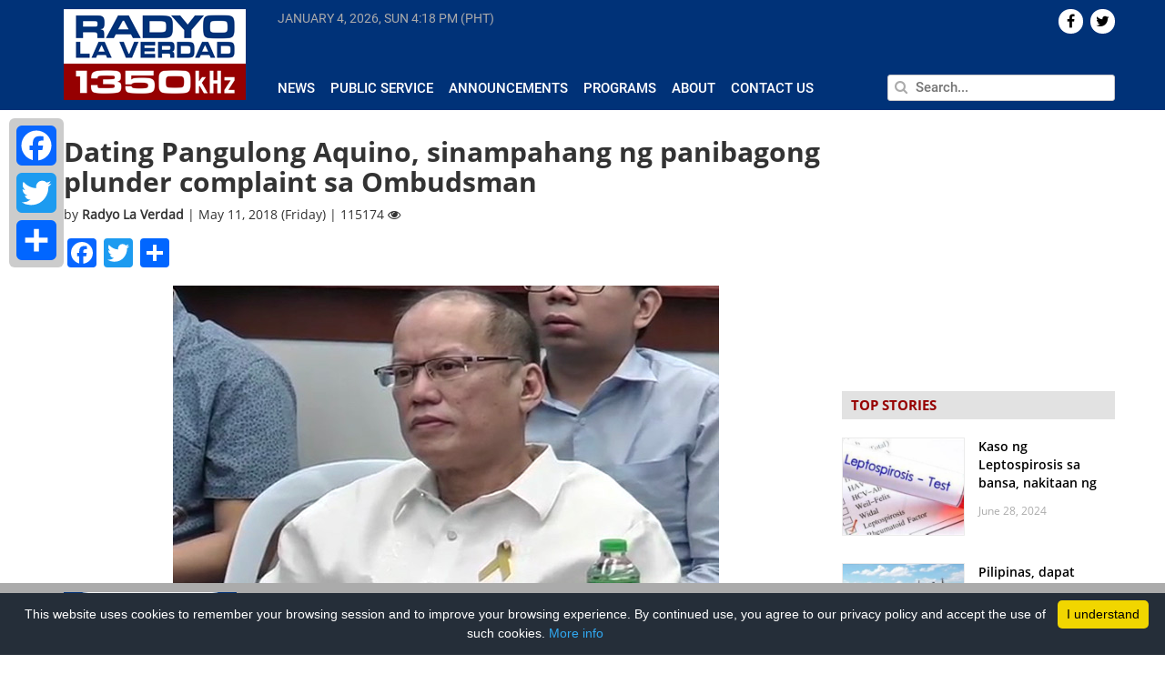

--- FILE ---
content_type: text/html; charset=UTF-8
request_url: https://radyolaverdad.com/dating-pangulong-aquino-sinampahang-ng-panibagong-plunder-complaint-sa-ombudsman/
body_size: 13923
content:
<!DOCTYPE html>

<html lang="en-US">

<head>
	
	<meta http-equiv="Content-Type" content="text/html; charset=UTF-8" />
	<meta http-equiv="content-language" content="en-us" />
	<meta name="viewport" content="width=device-width, initial-scale=1.0">
	<meta property="fb:pages" content="188948124539339" />

	<title>
				Dating Pangulong Aquino, sinampahang ng panibagong plunder complaint sa Ombudsman - Radyo La Verdad - Radyo La Verdad	</title>
	
	<link rel="shortcut icon" href="https://radyolaverdad.com/wp-content/themes/untvradio-2017/favicon.ico" />

	<meta name='robots' content='index, follow, max-image-preview:large, max-snippet:-1, max-video-preview:-1' />
	<style>img:is([sizes="auto" i], [sizes^="auto," i]) { contain-intrinsic-size: 3000px 1500px }</style>
	
	<!-- This site is optimized with the Yoast SEO plugin v24.5 - https://yoast.com/wordpress/plugins/seo/ -->
	<meta name="description" content="UNTV Radio La Verdad is a 10,000 watt news and public service AM radio station which can be heard at a frequency of 1350kHz operating 24 hours a day, seven days a week." />
	<link rel="canonical" href="https://www.radyolaverdad.com/dating-pangulong-aquino-sinampahang-ng-panibagong-plunder-complaint-sa-ombudsman/" />
	<meta property="og:locale" content="en_US" />
	<meta property="og:type" content="article" />
	<meta property="og:title" content="Dating Pangulong Aquino, sinampahang ng panibagong plunder complaint sa Ombudsman - Radyo La Verdad" />
	<meta property="og:description" content="UNTV Radio La Verdad is a 10,000 watt news and public service AM radio station which can be heard at a frequency of 1350kHz operating 24 hours a day, seven days a week." />
	<meta property="og:url" content="https://www.radyolaverdad.com/dating-pangulong-aquino-sinampahang-ng-panibagong-plunder-complaint-sa-ombudsman/" />
	<meta property="og:site_name" content="Radyo La Verdad" />
	<meta property="article:published_time" content="2018-05-11T05:42:13+00:00" />
	<meta property="article:modified_time" content="2018-05-11T05:45:01+00:00" />
	<meta property="og:image" content="https://www.radyolaverdad.com/wp-content/uploads/2018/05/DATING-PANGULONG-AQUINO.jpg" />
	<meta property="og:image:width" content="600" />
	<meta property="og:image:height" content="380" />
	<meta property="og:image:type" content="image/jpeg" />
	<meta name="author" content="Radyo La Verdad" />
	<meta name="twitter:label1" content="Written by" />
	<meta name="twitter:data1" content="Radyo La Verdad" />
	<meta name="twitter:label2" content="Est. reading time" />
	<meta name="twitter:data2" content="1 minute" />
	<!-- / Yoast SEO plugin. -->


<link rel='stylesheet' id='wp-block-library-css' href='https://radyolaverdad.com/wp-includes/css/dist/block-library/style.min.css' media='all' />
<style id='classic-theme-styles-inline-css'>
/*! This file is auto-generated */
.wp-block-button__link{color:#fff;background-color:#32373c;border-radius:9999px;box-shadow:none;text-decoration:none;padding:calc(.667em + 2px) calc(1.333em + 2px);font-size:1.125em}.wp-block-file__button{background:#32373c;color:#fff;text-decoration:none}
</style>
<style id='global-styles-inline-css'>
:root{--wp--preset--aspect-ratio--square: 1;--wp--preset--aspect-ratio--4-3: 4/3;--wp--preset--aspect-ratio--3-4: 3/4;--wp--preset--aspect-ratio--3-2: 3/2;--wp--preset--aspect-ratio--2-3: 2/3;--wp--preset--aspect-ratio--16-9: 16/9;--wp--preset--aspect-ratio--9-16: 9/16;--wp--preset--color--black: #000000;--wp--preset--color--cyan-bluish-gray: #abb8c3;--wp--preset--color--white: #ffffff;--wp--preset--color--pale-pink: #f78da7;--wp--preset--color--vivid-red: #cf2e2e;--wp--preset--color--luminous-vivid-orange: #ff6900;--wp--preset--color--luminous-vivid-amber: #fcb900;--wp--preset--color--light-green-cyan: #7bdcb5;--wp--preset--color--vivid-green-cyan: #00d084;--wp--preset--color--pale-cyan-blue: #8ed1fc;--wp--preset--color--vivid-cyan-blue: #0693e3;--wp--preset--color--vivid-purple: #9b51e0;--wp--preset--gradient--vivid-cyan-blue-to-vivid-purple: linear-gradient(135deg,rgba(6,147,227,1) 0%,rgb(155,81,224) 100%);--wp--preset--gradient--light-green-cyan-to-vivid-green-cyan: linear-gradient(135deg,rgb(122,220,180) 0%,rgb(0,208,130) 100%);--wp--preset--gradient--luminous-vivid-amber-to-luminous-vivid-orange: linear-gradient(135deg,rgba(252,185,0,1) 0%,rgba(255,105,0,1) 100%);--wp--preset--gradient--luminous-vivid-orange-to-vivid-red: linear-gradient(135deg,rgba(255,105,0,1) 0%,rgb(207,46,46) 100%);--wp--preset--gradient--very-light-gray-to-cyan-bluish-gray: linear-gradient(135deg,rgb(238,238,238) 0%,rgb(169,184,195) 100%);--wp--preset--gradient--cool-to-warm-spectrum: linear-gradient(135deg,rgb(74,234,220) 0%,rgb(151,120,209) 20%,rgb(207,42,186) 40%,rgb(238,44,130) 60%,rgb(251,105,98) 80%,rgb(254,248,76) 100%);--wp--preset--gradient--blush-light-purple: linear-gradient(135deg,rgb(255,206,236) 0%,rgb(152,150,240) 100%);--wp--preset--gradient--blush-bordeaux: linear-gradient(135deg,rgb(254,205,165) 0%,rgb(254,45,45) 50%,rgb(107,0,62) 100%);--wp--preset--gradient--luminous-dusk: linear-gradient(135deg,rgb(255,203,112) 0%,rgb(199,81,192) 50%,rgb(65,88,208) 100%);--wp--preset--gradient--pale-ocean: linear-gradient(135deg,rgb(255,245,203) 0%,rgb(182,227,212) 50%,rgb(51,167,181) 100%);--wp--preset--gradient--electric-grass: linear-gradient(135deg,rgb(202,248,128) 0%,rgb(113,206,126) 100%);--wp--preset--gradient--midnight: linear-gradient(135deg,rgb(2,3,129) 0%,rgb(40,116,252) 100%);--wp--preset--font-size--small: 13px;--wp--preset--font-size--medium: 20px;--wp--preset--font-size--large: 36px;--wp--preset--font-size--x-large: 42px;--wp--preset--spacing--20: 0.44rem;--wp--preset--spacing--30: 0.67rem;--wp--preset--spacing--40: 1rem;--wp--preset--spacing--50: 1.5rem;--wp--preset--spacing--60: 2.25rem;--wp--preset--spacing--70: 3.38rem;--wp--preset--spacing--80: 5.06rem;--wp--preset--shadow--natural: 6px 6px 9px rgba(0, 0, 0, 0.2);--wp--preset--shadow--deep: 12px 12px 50px rgba(0, 0, 0, 0.4);--wp--preset--shadow--sharp: 6px 6px 0px rgba(0, 0, 0, 0.2);--wp--preset--shadow--outlined: 6px 6px 0px -3px rgba(255, 255, 255, 1), 6px 6px rgba(0, 0, 0, 1);--wp--preset--shadow--crisp: 6px 6px 0px rgba(0, 0, 0, 1);}:where(.is-layout-flex){gap: 0.5em;}:where(.is-layout-grid){gap: 0.5em;}body .is-layout-flex{display: flex;}.is-layout-flex{flex-wrap: wrap;align-items: center;}.is-layout-flex > :is(*, div){margin: 0;}body .is-layout-grid{display: grid;}.is-layout-grid > :is(*, div){margin: 0;}:where(.wp-block-columns.is-layout-flex){gap: 2em;}:where(.wp-block-columns.is-layout-grid){gap: 2em;}:where(.wp-block-post-template.is-layout-flex){gap: 1.25em;}:where(.wp-block-post-template.is-layout-grid){gap: 1.25em;}.has-black-color{color: var(--wp--preset--color--black) !important;}.has-cyan-bluish-gray-color{color: var(--wp--preset--color--cyan-bluish-gray) !important;}.has-white-color{color: var(--wp--preset--color--white) !important;}.has-pale-pink-color{color: var(--wp--preset--color--pale-pink) !important;}.has-vivid-red-color{color: var(--wp--preset--color--vivid-red) !important;}.has-luminous-vivid-orange-color{color: var(--wp--preset--color--luminous-vivid-orange) !important;}.has-luminous-vivid-amber-color{color: var(--wp--preset--color--luminous-vivid-amber) !important;}.has-light-green-cyan-color{color: var(--wp--preset--color--light-green-cyan) !important;}.has-vivid-green-cyan-color{color: var(--wp--preset--color--vivid-green-cyan) !important;}.has-pale-cyan-blue-color{color: var(--wp--preset--color--pale-cyan-blue) !important;}.has-vivid-cyan-blue-color{color: var(--wp--preset--color--vivid-cyan-blue) !important;}.has-vivid-purple-color{color: var(--wp--preset--color--vivid-purple) !important;}.has-black-background-color{background-color: var(--wp--preset--color--black) !important;}.has-cyan-bluish-gray-background-color{background-color: var(--wp--preset--color--cyan-bluish-gray) !important;}.has-white-background-color{background-color: var(--wp--preset--color--white) !important;}.has-pale-pink-background-color{background-color: var(--wp--preset--color--pale-pink) !important;}.has-vivid-red-background-color{background-color: var(--wp--preset--color--vivid-red) !important;}.has-luminous-vivid-orange-background-color{background-color: var(--wp--preset--color--luminous-vivid-orange) !important;}.has-luminous-vivid-amber-background-color{background-color: var(--wp--preset--color--luminous-vivid-amber) !important;}.has-light-green-cyan-background-color{background-color: var(--wp--preset--color--light-green-cyan) !important;}.has-vivid-green-cyan-background-color{background-color: var(--wp--preset--color--vivid-green-cyan) !important;}.has-pale-cyan-blue-background-color{background-color: var(--wp--preset--color--pale-cyan-blue) !important;}.has-vivid-cyan-blue-background-color{background-color: var(--wp--preset--color--vivid-cyan-blue) !important;}.has-vivid-purple-background-color{background-color: var(--wp--preset--color--vivid-purple) !important;}.has-black-border-color{border-color: var(--wp--preset--color--black) !important;}.has-cyan-bluish-gray-border-color{border-color: var(--wp--preset--color--cyan-bluish-gray) !important;}.has-white-border-color{border-color: var(--wp--preset--color--white) !important;}.has-pale-pink-border-color{border-color: var(--wp--preset--color--pale-pink) !important;}.has-vivid-red-border-color{border-color: var(--wp--preset--color--vivid-red) !important;}.has-luminous-vivid-orange-border-color{border-color: var(--wp--preset--color--luminous-vivid-orange) !important;}.has-luminous-vivid-amber-border-color{border-color: var(--wp--preset--color--luminous-vivid-amber) !important;}.has-light-green-cyan-border-color{border-color: var(--wp--preset--color--light-green-cyan) !important;}.has-vivid-green-cyan-border-color{border-color: var(--wp--preset--color--vivid-green-cyan) !important;}.has-pale-cyan-blue-border-color{border-color: var(--wp--preset--color--pale-cyan-blue) !important;}.has-vivid-cyan-blue-border-color{border-color: var(--wp--preset--color--vivid-cyan-blue) !important;}.has-vivid-purple-border-color{border-color: var(--wp--preset--color--vivid-purple) !important;}.has-vivid-cyan-blue-to-vivid-purple-gradient-background{background: var(--wp--preset--gradient--vivid-cyan-blue-to-vivid-purple) !important;}.has-light-green-cyan-to-vivid-green-cyan-gradient-background{background: var(--wp--preset--gradient--light-green-cyan-to-vivid-green-cyan) !important;}.has-luminous-vivid-amber-to-luminous-vivid-orange-gradient-background{background: var(--wp--preset--gradient--luminous-vivid-amber-to-luminous-vivid-orange) !important;}.has-luminous-vivid-orange-to-vivid-red-gradient-background{background: var(--wp--preset--gradient--luminous-vivid-orange-to-vivid-red) !important;}.has-very-light-gray-to-cyan-bluish-gray-gradient-background{background: var(--wp--preset--gradient--very-light-gray-to-cyan-bluish-gray) !important;}.has-cool-to-warm-spectrum-gradient-background{background: var(--wp--preset--gradient--cool-to-warm-spectrum) !important;}.has-blush-light-purple-gradient-background{background: var(--wp--preset--gradient--blush-light-purple) !important;}.has-blush-bordeaux-gradient-background{background: var(--wp--preset--gradient--blush-bordeaux) !important;}.has-luminous-dusk-gradient-background{background: var(--wp--preset--gradient--luminous-dusk) !important;}.has-pale-ocean-gradient-background{background: var(--wp--preset--gradient--pale-ocean) !important;}.has-electric-grass-gradient-background{background: var(--wp--preset--gradient--electric-grass) !important;}.has-midnight-gradient-background{background: var(--wp--preset--gradient--midnight) !important;}.has-small-font-size{font-size: var(--wp--preset--font-size--small) !important;}.has-medium-font-size{font-size: var(--wp--preset--font-size--medium) !important;}.has-large-font-size{font-size: var(--wp--preset--font-size--large) !important;}.has-x-large-font-size{font-size: var(--wp--preset--font-size--x-large) !important;}
:where(.wp-block-post-template.is-layout-flex){gap: 1.25em;}:where(.wp-block-post-template.is-layout-grid){gap: 1.25em;}
:where(.wp-block-columns.is-layout-flex){gap: 2em;}:where(.wp-block-columns.is-layout-grid){gap: 2em;}
:root :where(.wp-block-pullquote){font-size: 1.5em;line-height: 1.6;}
</style>
<link rel='stylesheet' id='cptch_stylesheet-css' href='https://radyolaverdad.com/wp-content/plugins/captcha/css/front_end_style.css' media='all' />
<link rel='stylesheet' id='dashicons-css' href='https://radyolaverdad.com/wp-includes/css/dashicons.min.css' media='all' />
<link rel='stylesheet' id='cptch_desktop_style-css' href='https://radyolaverdad.com/wp-content/plugins/captcha/css/desktop_style.css' media='all' />
<link rel='stylesheet' id='wpsr_main_css-css' href='https://radyolaverdad.com/wp-content/plugins/wp-socializer/public/css/wpsr.min.css' media='all' />
<link rel='stylesheet' id='wpsr_fa_icons-css' href='https://use.fontawesome.com/releases/v6.7.2/css/all.css?ver=7.9' media='all' />
<link rel='stylesheet' id='bootstrap-css' href='https://radyolaverdad.com/wp-content/themes/untvradio-2017/css/bootstrap.min.css' media='all' />
<link rel='stylesheet' id='flexslider-css' href='https://radyolaverdad.com/wp-content/themes/untvradio-2017/css/flexslider.css' media='all' />
<link rel='stylesheet' id='font-awesome-css' href='https://radyolaverdad.com/wp-content/themes/untvradio-2017/css/font-awesome.css' media='all' />
<link rel='stylesheet' id='responsive-nav-css' href='https://radyolaverdad.com/wp-content/themes/untvradio-2017/css/responsive-nav.css' media='all' />
<link rel='stylesheet' id='videojs-css' href='//vjs.zencdn.net/6.2.8/video-js.css?ver=6.7.2' media='all' />
<link rel='stylesheet' id='mystyle-css' href='https://radyolaverdad.com/wp-content/themes/untvradio-2017/style.css' media='all' />
<style id='akismet-widget-style-inline-css'>

			.a-stats {
				--akismet-color-mid-green: #357b49;
				--akismet-color-white: #fff;
				--akismet-color-light-grey: #f6f7f7;

				max-width: 350px;
				width: auto;
			}

			.a-stats * {
				all: unset;
				box-sizing: border-box;
			}

			.a-stats strong {
				font-weight: 600;
			}

			.a-stats a.a-stats__link,
			.a-stats a.a-stats__link:visited,
			.a-stats a.a-stats__link:active {
				background: var(--akismet-color-mid-green);
				border: none;
				box-shadow: none;
				border-radius: 8px;
				color: var(--akismet-color-white);
				cursor: pointer;
				display: block;
				font-family: -apple-system, BlinkMacSystemFont, 'Segoe UI', 'Roboto', 'Oxygen-Sans', 'Ubuntu', 'Cantarell', 'Helvetica Neue', sans-serif;
				font-weight: 500;
				padding: 12px;
				text-align: center;
				text-decoration: none;
				transition: all 0.2s ease;
			}

			/* Extra specificity to deal with TwentyTwentyOne focus style */
			.widget .a-stats a.a-stats__link:focus {
				background: var(--akismet-color-mid-green);
				color: var(--akismet-color-white);
				text-decoration: none;
			}

			.a-stats a.a-stats__link:hover {
				filter: brightness(110%);
				box-shadow: 0 4px 12px rgba(0, 0, 0, 0.06), 0 0 2px rgba(0, 0, 0, 0.16);
			}

			.a-stats .count {
				color: var(--akismet-color-white);
				display: block;
				font-size: 1.5em;
				line-height: 1.4;
				padding: 0 13px;
				white-space: nowrap;
			}
		
</style>
<link rel='stylesheet' id='addtoany-css' href='https://radyolaverdad.com/wp-content/plugins/add-to-any/addtoany.min.css' media='all' />
<style id='addtoany-inline-css'>
@media screen and (max-width:980px){
.a2a_floating_style.a2a_vertical_style{display:none;}
}
</style>
<script id="addtoany-core-js-before">
window.a2a_config=window.a2a_config||{};a2a_config.callbacks=[];a2a_config.overlays=[];a2a_config.templates={};
</script>
<script defer src="https://static.addtoany.com/menu/page.js" id="addtoany-core-js"></script>
<script src="https://radyolaverdad.com/wp-includes/js/jquery/jquery.min.js" id="jquery-core-js"></script>
<script src="https://radyolaverdad.com/wp-includes/js/jquery/jquery-migrate.min.js" id="jquery-migrate-js"></script>
<script defer src="https://radyolaverdad.com/wp-content/plugins/add-to-any/addtoany.min.js" id="addtoany-jquery-js"></script>
<script src="//vjs.zencdn.net/6.2.8/video.js?ver=6.7.2" id="videojs-js"></script>
<script src="//vjs.zencdn.net/ie8/1.1.2/videojs-ie8.min.js?ver=6.7.2" id="videojs-ie8-js"></script>
<script src="//cdnjs.cloudflare.com/ajax/libs/videojs-contrib-hls/5.12.0/videojs-contrib-hls.js?ver=6.7.2" id="videojs-hls-js"></script>
<meta name="generator" content="WordPress 6.7.2" />
<meta name="tec-api-version" content="v1"><meta name="tec-api-origin" content="https://radyolaverdad.com"><link rel="alternate" href="https://radyolaverdad.com/wp-json/tribe/events/v1/" />            <meta property="og:title" content="Dating Pangulong Aquino, sinampahang ng panibagong plunder complaint sa Ombudsman | Radyo La Verdad  "/>
            <meta property="og:description" content="Bulto bultong mga dokumento ang bitbit ng grupong citizens crime sa Office of the Ombudsman. Nakapaloob dito ang mga ebidensya ng grupo laban kay dating Pangulong Benigno Aquino III. Sinampahan [&hellip;]" />
            <meta property="og:url" content="https://radyolaverdad.com/dating-pangulong-aquino-sinampahang-ng-panibagong-plunder-complaint-sa-ombudsman/"/>
                        <meta property="og:image" content="https://radyolaverdad.com/wp-content/uploads/2018/05/DATING-PANGULONG-AQUINO.jpg" />
            <meta property="og:type" content="article" />
            <meta property="og:site_name" content="Radyo La Verdad"/>

            <meta name="twitter:card" content="summary_large_image">
            <meta name="twitter:site" content="@radyolaverdad">
            <meta name="twitter:creator" content="@RadyoLaVerdad">
            <meta name="twitter:title" content="Dating Pangulong Aquino, sinampahang ng panibagong plunder complaint sa Ombudsman | Radyo La Verdad">
            <meta name="twitter:description" content="Bulto bultong mga dokumento ang bitbit ng grupong citizens crime sa Office of the Ombudsman. Nakapaloob dito ang mga ebidensya ng grupo laban kay dating Pangulong Benigno Aquino III. Sinampahan [&hellip;]">
            <meta name="twitter:image" content="https://radyolaverdad.com/wp-content/uploads/2018/05/DATING-PANGULONG-AQUINO.jpg">
            <meta name="twitter:image:src" content="https://radyolaverdad.com/wp-content/uploads/2018/05/DATING-PANGULONG-AQUINO.jpg">
        
	<!-- GOOGLE ANALYTICS -->
	<script type="text/javascript">
		var _gaq = _gaq || [];
       	_gaq.push(['_setAccount', 'UA-33275196-1']);
       	_gaq.push(['_trackPageview']);
          
      	(function() {
          	var ga = document.createElement('script'); ga.type = 'text/javascript'; ga.async = true;
          	ga.src = ('https:' == document.location.protocol ? 'https://ssl' : 'http://www') + '.google-analytics.com/ga.js';
          	var s = document.getElementsByTagName('script')[0]; s.parentNode.insertBefore(ga, s);
      	})();

	</script>

	<!-- GOOGLE ADSENSE CODE, DON'T DELETE -->
	<script async src="//pagead2.googlesyndication.com/pagead/js/adsbygoogle.js"></script>
	<script>
	  (adsbygoogle = window.adsbygoogle || []).push({
	    google_ad_client: "ca-pub-1532136385001459",
	    enable_page_level_ads: true
	  });
	</script>

	<!-- GOOGLE AD MANAGER TAG -->
	<script async='async' src='https://www.googletagservices.com/tag/js/gpt.js'></script>
	<script>
	  	var googletag = googletag || {};
	  	googletag.cmd = googletag.cmd || [];
	</script>

	<!-- GOOGLE PUBLISHER TAG -->
	<script>
		var gptAdSlots = [];
		googletag.cmd.push(function() {
		  	gptAdSlots[0] = googletag.defineSlot('/83146153/RLV_300x250_btf', [300, 250], 'div-gpt-ad-1560507922964-0').addService(googletag.pubads());
		  	gptAdSlots[1] = googletag.defineSlot('/83146153/RLV_Leaderboard_btf', [728, 90], 'div-gpt-ad-1560510998228-0').addService(googletag.pubads());
		  	gptAdSlots[2] = googletag.defineSlot('/83146153/RLV_Skyscraper_btf', [300, 600], 'div-gpt-ad-1560511202738-0').addService(googletag.pubads());
		  	gptAdSlots[3] = googletag.defineSlot('/83146153/RLV_News_300x250_atf', [300, 250], 'div-gpt-ad-1560511334954-0').addService(googletag.pubads());
		  	gptAdSlots[4] = googletag.defineSlot('/83146153/RLV_News_Leaderboard_btf', [728, 90], 'div-gpt-ad-1560511606848-0').addService(googletag.pubads());
		    googletag.pubads().enableSingleRequest();
		    googletag.enableServices();
	  	});
	</script>

	<!-- INNITY CDN -->
	<script type="text/javascript" src="https://cdn.innity.net/admanager.js"></script>


 		
</head>
	
<body class="">

<header>
	<section class="section bg-blue header">
		<div class="container">
			<div class="row">
				<div class="np-left col-lg-2 col-md-3">
					<div class="logo" id="header">
						<a href="https://radyolaverdad.com/"> <img src="https://radyolaverdad.com/wp-content/themes/untvradio-2017/images/radyo-laverdad-logo.png"></a>
					</div>
				</div>

				<div class="np-right col-lg-10 col-md-9 header-menu">
					<div class="row main-menu">
						<div class="np col-lg-8 col-lg-8 col-sm-8 current-time" >
							<span id="current-date"> </span>
							<span id="current-time"> </span>
						</div>

						<div class="np col-lg-4 col-md-4 text-right"> 
							<div class="social-icons">
								    <div id="socialicons-2" class="widget widget_socialicons">        

    
    
    
    
        <a href="https://twitter.com/radyolaverdad" target="_blank"><div class="icons pull-right">  <i class="fa fa-twitter" aria-hidden="true"></i>  </div></a>
    
         <a href="https://www.facebook.com/RadyoLaVerdad/" target="_blank"><div class="icons pull-right">  <i class="fa fa-facebook" aria-hidden="true"></i>  </div></a>
    
    </div>							</div>
						</div>

					</div>

					<div class="row mtop2 mbottom3 space"> </div>
				
					<div class="row">

						<div class="np col-lg-8 col-md-8 news-submenu">
							<div id="navigation">
								<nav class="nav-collapse"><ul id="menu-header-menu" class="menu"><li id="menu-item-370" class="menu-item menu-item-type-taxonomy menu-item-object-category current-post-ancestor current-menu-parent current-post-parent menu-item-370"><a href="https://radyolaverdad.com/category/news/">News</a></li>
<li id="menu-item-53737" class="menu-item menu-item-type-taxonomy menu-item-object-category menu-item-53737"><a href="https://radyolaverdad.com/category/public-service/">Public Service</a></li>
<li id="menu-item-53739" class="menu-item menu-item-type-taxonomy menu-item-object-category menu-item-53739"><a href="https://radyolaverdad.com/category/announcements/">Announcements</a></li>
<li id="menu-item-53745" class="menu-item menu-item-type-post_type menu-item-object-page menu-item-53745"><a href="https://radyolaverdad.com/programs/">Programs</a></li>
<li id="menu-item-223" class="menu-item menu-item-type-post_type menu-item-object-page menu-item-223"><a href="https://radyolaverdad.com/about/">About</a></li>
<li id="menu-item-222" class="menu-item menu-item-type-post_type menu-item-object-page menu-item-222"><a href="https://radyolaverdad.com/contact/">Contact Us</a></li>
</ul></nav>							</div>
							
						</div>
						<div class="np col-lg-4 col-md-4 search">
							<form action="https://radyolaverdad.com" id="searchform" method="get">
						        <input type="text" class="pull-right" id="s" name="s" value="" placeholder="Search..." autofocus />
						        <span> <i class="fa fa-search" aria-hidden="true"></i> </span>
							</form>
						</div>
					</div>
				</div>
			</div>
		</div>
	</section>
</header>

<!-- <div id="sidebar"> 
	<div class="social-share">
		<h4 class="uc strong"> Share </h4>
		<li> <a href="https://www.facebook.com/sharer/sharer.php?u=radyolaverdad.com%2Fdating-pangulong-aquino-sinampahang-ng-panibagong-plunder-complaint-sa-ombudsman%2F" target="_blank">  <div class="icon" id="facebook" title="Share on Twitter"> <i class="fa fa-facebook" aria-hidden="true"></i> </div> </a> </li>
		<li> <a href="https://twitter.com/home?status=See%3A+radyolaverdad.com%2Fdating-pangulong-aquino-sinampahang-ng-panibagong-plunder-complaint-sa-ombudsman%2F" target="_blank"> <div class="icon" id="twitter" title="Share on Twitter"> <i class="fa fa-twitter" aria-hidden="true"></i> </div></a> </li>
		<li> <a href="https://plus.google.com/share?url=radyolaverdad.com%2Fdating-pangulong-aquino-sinampahang-ng-panibagong-plunder-complaint-sa-ombudsman%2F" target="_blank"> <div class="icon" id="gplus" title="Share on Google+"> <i class="fa fa-google-plus" aria-hidden="true"></i> </div></a> </li>
		<li> <a href="mailto:?body=View+page%3A+radyolaverdad.com%2Fdating-pangulong-aquino-sinampahang-ng-panibagong-plunder-complaint-sa-ombudsman%2F"> <div class="icon" id="email" title="Share on Email"> <i class="fa fa-envelope" aria-hidden="true"></i> </div></a> </li>
	</div>
</div> -->
	<div class="container">

		<div class="row">

			<div class="np-left col-lg-9 col-md-9 single mob-np">
									<div class="hash" rel="https://radyolaverdad.com/dating-pangulong-aquino-sinampahang-ng-panibagong-plunder-complaint-sa-ombudsman/" > </div>
					<div class="post-64837 post type-post status-publish format-standard has-post-thumbnail hentry category-national category-news tag-ombudsman tag-pangulong-aquino tag-plunder-complaint" id="post-64837">
						<h2>Dating Pangulong Aquino, sinampahang ng panibagong plunder complaint sa Ombudsman</h2>
						<div class="meta">
							by <span class="strong"> Radyo La Verdad </span> | May 11, 2018 (Friday) | 115174 <i class="fa fa-eye" aria-hidden="true"></i> 
						</div>
						<div class="entry mtop1 mbottom3">
							<div class="addtoany_share_save_container addtoany_content addtoany_content_top"><div class="a2a_kit a2a_kit_size_32 addtoany_list" data-a2a-url="https://radyolaverdad.com/dating-pangulong-aquino-sinampahang-ng-panibagong-plunder-complaint-sa-ombudsman/" data-a2a-title="Dating Pangulong Aquino, sinampahang ng panibagong plunder complaint sa Ombudsman"><a class="a2a_button_facebook" href="https://www.addtoany.com/add_to/facebook?linkurl=https%3A%2F%2Fradyolaverdad.com%2Fdating-pangulong-aquino-sinampahang-ng-panibagong-plunder-complaint-sa-ombudsman%2F&amp;linkname=Dating%20Pangulong%20Aquino%2C%20sinampahang%20ng%20panibagong%20plunder%20complaint%20sa%20Ombudsman" title="Facebook" rel="nofollow noopener" target="_blank"></a><a class="a2a_button_twitter" href="https://www.addtoany.com/add_to/twitter?linkurl=https%3A%2F%2Fradyolaverdad.com%2Fdating-pangulong-aquino-sinampahang-ng-panibagong-plunder-complaint-sa-ombudsman%2F&amp;linkname=Dating%20Pangulong%20Aquino%2C%20sinampahang%20ng%20panibagong%20plunder%20complaint%20sa%20Ombudsman" title="Twitter" rel="nofollow noopener" target="_blank"></a><a class="a2a_dd addtoany_share_save addtoany_share" href="https://www.addtoany.com/share"></a></div></div><p><img fetchpriority="high" decoding="async" class="aligncenter size-full wp-image-64838" src="http://www.radyolaverdad.com/wp-content/uploads/2018/05/DATING-PANGULONG-AQUINO.jpg" alt="" width="600" height="380" srcset="https://radyolaverdad.com/wp-content/uploads/2018/05/DATING-PANGULONG-AQUINO.jpg 600w, https://radyolaverdad.com/wp-content/uploads/2018/05/DATING-PANGULONG-AQUINO-300x190.jpg 300w" sizes="(max-width: 600px) 100vw, 600px" /></p>
<p>Bulto bultong mga dokumento ang bitbit ng grupong citizens crime sa Office of the Ombudsman. Nakapaloob dito ang mga ebidensya ng grupo laban kay dating Pangulong Benigno Aquino III.</p>
<p>Sinampahan ng reklamong plunder, malversation at graft and corruption ng citizens crime si Aquino dahil sa anila’y maanomalyang pagbili at paggamit ng Dengvaxia vaccine. Ito na ang ikatlong reklamong isinampa laban kay Aquino kaugnay ng Dengvaxia controversy.</p>
<p>Kasamang inireklamo ng grupo sina dating Executive Secretary Paquito Ochoa, dating Budget Secretary Butch Abad, dating Health Secretary Janette Garin at 15 iba pang mga kasalukuyan at dating opisyal ng Department of Health.</p>
<p>Ayon kay Diego Magpantay, ang presidente ng grupo, malinaw sa isinagawang imbestigasyon ng Senado na hindi dumaan sa tamang proseso ang pagbili ng Dengvaxia at nasayang lang ang pera ng pamalahaan dahil dito.</p>
<p>Anila, sa 3.5 bilyong piso na budget para sa proyekto, 500 milyong piso dito ang unaccounted.</p>
<p>Ayon naman kay Atty. Abigail Valte, legal counsel at tagapagsalita ni Aquino, ang panibagong reklamong ito ay hindi talaga para mapanagot ang sinoman kundi nais lamang umano ng mga complainant na magkaroon ng pwesto sa gobyerno.</p>
<p>Pero nilinaw ni Valte na sa handa ang dating pangulo na harapin ang lahat ng mga reklamong laban sa kanya.</p>
<p>&nbsp;</p>
<p>( Grace Casin / UNTV Correspondent )</p>
<p>&nbsp;</p>
							<p>Tags: <a href="https://radyolaverdad.com/tag/ombudsman/" rel="tag">Ombudsman</a>, <a href="https://radyolaverdad.com/tag/pangulong-aquino/" rel="tag">Pangulong Aquino</a>, <a href="https://radyolaverdad.com/tag/plunder-complaint/" rel="tag">plunder complaint</a></p>
						</div>
					</div>

									<div id="text-27" class="widget widget_text leaderboard row mtop3 mbottom3">			<div class="textwidget"><p><!-- /83146153/RLV_News_Leaderboard_btf --></p>
<div id='div-gpt-ad-1560511606848-0' style='height:90px; width:728px;'>
<script>
googletag.cmd.push(function() { googletag.display('div-gpt-ad-1560511606848-0'); });
</script>
</div>
</div>
		</div>							<a class="post-link" id="71900" href="https://radyolaverdad.com/malay-mayor-ceciron-cawaling-sinuspinde-na-ng-office-of-the-ombudsman-dilg/"> </a>
						    <div class="single-post-container mtop3 mbottom3 hash" rel="https://radyolaverdad.com/malay-mayor-ceciron-cawaling-sinuspinde-na-ng-office-of-the-ombudsman-dilg/" id="71900"> 
						    	<div class="content"> </div>
						   		<div class="widget-post-container mtop3 mbottom3" id="71900" style="display: none;">
						   									   		</div>
						    </div>
						<div id="text-27" class="widget widget_text leaderboard row mtop3 mbottom3">			<div class="textwidget"><p><!-- /83146153/RLV_News_Leaderboard_btf --></p>
<div id='div-gpt-ad-1560511606848-0' style='height:90px; width:728px;'>
<script>
googletag.cmd.push(function() { googletag.display('div-gpt-ad-1560511606848-0'); });
</script>
</div>
</div>
		</div>		            							<a class="post-link" id="69319" href="https://radyolaverdad.com/ilang-manufacturer-hindi-muna-magtataas-ng-presyo-hanggang-katapusan-ng-2018-dti/"> </a>
						    <div class="single-post-container mtop3 mbottom3 hash" rel="https://radyolaverdad.com/ilang-manufacturer-hindi-muna-magtataas-ng-presyo-hanggang-katapusan-ng-2018-dti/" id="69319"> 
						    	<div class="content"> </div>
						   		<div class="widget-post-container mtop3 mbottom3" id="69319" style="display: none;">
						   									   		</div>
						    </div>
						<div id="text-27" class="widget widget_text leaderboard row mtop3 mbottom3">			<div class="textwidget"><p><!-- /83146153/RLV_News_Leaderboard_btf --></p>
<div id='div-gpt-ad-1560511606848-0' style='height:90px; width:728px;'>
<script>
googletag.cmd.push(function() { googletag.display('div-gpt-ad-1560511606848-0'); });
</script>
</div>
</div>
		</div>		            							<a class="post-link" id="67979" href="https://radyolaverdad.com/paglilitis-kay-dating-senador-jinggoy-estrada-hinggil-sa-pdaf-scam-ipagpapatuloy-sc/"> </a>
						    <div class="single-post-container mtop3 mbottom3 hash" rel="https://radyolaverdad.com/paglilitis-kay-dating-senador-jinggoy-estrada-hinggil-sa-pdaf-scam-ipagpapatuloy-sc/" id="67979"> 
						    	<div class="content"> </div>
						   		<div class="widget-post-container mtop3 mbottom3" id="67979" style="display: none;">
						   									   		</div>
						    </div>
						<div id="text-27" class="widget widget_text leaderboard row mtop3 mbottom3">			<div class="textwidget"><p><!-- /83146153/RLV_News_Leaderboard_btf --></p>
<div id='div-gpt-ad-1560511606848-0' style='height:90px; width:728px;'>
<script>
googletag.cmd.push(function() { googletag.display('div-gpt-ad-1560511606848-0'); });
</script>
</div>
</div>
		</div>		            
              </div>



            
	            <div class="np col-lg-3 col-md-3">

	              	<div class="sidebar">

	              			              			<div class="row mbottom2">
	              				<div id="text-15" class="widget widget_text mbottom2">			<div class="textwidget"><p><!-- /83146153/RLV_News_300x250_atf --></p>
<div id='div-gpt-ad-1560511334954-0' style='height:250px; width:300px;'>
<script>
googletag.cmd.push(function() { googletag.display('div-gpt-ad-1560511334954-0'); });
</script>
</div>
</div>
		</div><div id="latestposts_widget-2" class="widget widget_latestposts_widget mbottom2">            <div class="row">
                <div class="heading uc mbottom2"> Top Stories </div>
                                    <div class="row mtop1 mbottom2" style="position: relative;">
                        <div class="np-left col-lg-6 col-md-6 img-container mbottom1 mob-np">
                                                             <a href="https://radyolaverdad.com/kaso-ng-leptospirosis-sa-bansa-nakitaan-ng-pagtaas/"> <img width="300" height="240" src="https://radyolaverdad.com/wp-content/uploads/2024/06/930pm-6-300x240.jpg" class="attachment-medium size-medium wp-post-image" alt="" decoding="async" loading="lazy" srcset="https://radyolaverdad.com/wp-content/uploads/2024/06/930pm-6-300x240.jpg 300w, https://radyolaverdad.com/wp-content/uploads/2024/06/930pm-6.jpg 600w" sizes="auto, (max-width: 300px) 100vw, 300px" /> </a>
                                                    </div>
                        <div class="np col-lg-6 col-md-6">
                            <div class="title-container">
                                <a href="https://radyolaverdad.com/kaso-ng-leptospirosis-sa-bansa-nakitaan-ng-pagtaas/" class="title black"> Kaso ng Leptospirosis sa bansa, nakitaan ng pagtaas </a>
                            </div>
                            <span class="post-date gray"> June 28, 2024 </span>
                        </div>
                    </div>
                                    <div class="row mtop1 mbottom2" style="position: relative;">
                        <div class="np-left col-lg-6 col-md-6 img-container mbottom1 mob-np">
                                                             <a href="https://radyolaverdad.com/pilipinas-dapat-tigilan-ang-kanilang-paglabag-at-probokasyon-china/"> <img width="300" height="240" src="https://radyolaverdad.com/wp-content/uploads/2023/12/930pm-2-1-300x240.jpg" class="attachment-medium size-medium wp-post-image" alt="" decoding="async" loading="lazy" srcset="https://radyolaverdad.com/wp-content/uploads/2023/12/930pm-2-1-300x240.jpg 300w, https://radyolaverdad.com/wp-content/uploads/2023/12/930pm-2-1.jpg 600w" sizes="auto, (max-width: 300px) 100vw, 300px" /> </a>
                                                    </div>
                        <div class="np col-lg-6 col-md-6">
                            <div class="title-container">
                                <a href="https://radyolaverdad.com/pilipinas-dapat-tigilan-ang-kanilang-paglabag-at-probokasyon-china/" class="title black"> Pilipinas, dapat tigilan ang kanilang paglabag at probokasyon – China </a>
                            </div>
                            <span class="post-date gray"> June 25, 2024 </span>
                        </div>
                    </div>
                                    <div class="row mtop1 mbottom2" style="position: relative;">
                        <div class="np-left col-lg-6 col-md-6 img-container mbottom1 mob-np">
                                                             <a href="https://radyolaverdad.com/pangakong-murang-bigas-inaasahang-magiging-p42-49-kilo-sa-hulyo/"> <img width="300" height="240" src="https://radyolaverdad.com/wp-content/uploads/2023/12/Copy-of-Copy-of-Copy-of-www.radyolaverdad.com_-300x240.jpg" class="attachment-medium size-medium wp-post-image" alt="" decoding="async" loading="lazy" srcset="https://radyolaverdad.com/wp-content/uploads/2023/12/Copy-of-Copy-of-Copy-of-www.radyolaverdad.com_-300x240.jpg 300w, https://radyolaverdad.com/wp-content/uploads/2023/12/Copy-of-Copy-of-Copy-of-www.radyolaverdad.com_.jpg 600w" sizes="auto, (max-width: 300px) 100vw, 300px" /> </a>
                                                    </div>
                        <div class="np col-lg-6 col-md-6">
                            <div class="title-container">
                                <a href="https://radyolaverdad.com/pangakong-murang-bigas-inaasahang-magiging-p42-49-kilo-sa-hulyo/" class="title black"> Pangakong murang bigas, inaasahang magiging P42-49/ kilo sa Hulyo </a>
                            </div>
                            <span class="post-date gray"> June 25, 2024 </span>
                        </div>
                    </div>
                                    <div class="row mtop1 mbottom2" style="position: relative;">
                        <div class="np-left col-lg-6 col-md-6 img-container mbottom1 mob-np">
                                                             <a href="https://radyolaverdad.com/mensahe-o-tawag-mula-sa-unregistered-phone-numbers-huwag-patulan-cicc/"> <img width="300" height="240" src="https://radyolaverdad.com/wp-content/uploads/2023/10/1230am-2-4-300x240.jpg" class="attachment-medium size-medium wp-post-image" alt="" decoding="async" loading="lazy" srcset="https://radyolaverdad.com/wp-content/uploads/2023/10/1230am-2-4-300x240.jpg 300w, https://radyolaverdad.com/wp-content/uploads/2023/10/1230am-2-4.jpg 600w" sizes="auto, (max-width: 300px) 100vw, 300px" /> </a>
                                                    </div>
                        <div class="np col-lg-6 col-md-6">
                            <div class="title-container">
                                <a href="https://radyolaverdad.com/mensahe-o-tawag-mula-sa-unregistered-phone-numbers-huwag-patulan-cicc/" class="title black"> Mensahe o tawag mula sa unregistered phone numbers, huwag patulan — CICC </a>
                            </div>
                            <span class="post-date gray"> June 25, 2024 </span>
                        </div>
                    </div>
                                    <div class="row mtop1 mbottom2" style="position: relative;">
                        <div class="np-left col-lg-6 col-md-6 img-container mbottom1 mob-np">
                                                             <a href="https://radyolaverdad.com/pbbm-tiniyak-na-napakalakas-ng-legal-grounds-ng-ph-claims-sa-wps/"> <img width="300" height="240" src="https://radyolaverdad.com/wp-content/uploads/2023/05/10-PM-1-300x240.jpg" class="attachment-medium size-medium wp-post-image" alt="" decoding="async" loading="lazy" srcset="https://radyolaverdad.com/wp-content/uploads/2023/05/10-PM-1-300x240.jpg 300w, https://radyolaverdad.com/wp-content/uploads/2023/05/10-PM-1.jpg 600w" sizes="auto, (max-width: 300px) 100vw, 300px" /> </a>
                                                    </div>
                        <div class="np col-lg-6 col-md-6">
                            <div class="title-container">
                                <a href="https://radyolaverdad.com/pbbm-tiniyak-na-napakalakas-ng-legal-grounds-ng-ph-claims-sa-wps/" class="title black"> PBBM, tiniyak na napakalakas ng legal grounds ng PH claims sa WPS </a>
                            </div>
                            <span class="post-date gray"> June 24, 2024 </span>
                        </div>
                    </div>
                                    <div class="row mtop1 mbottom2" style="position: relative;">
                        <div class="np-left col-lg-6 col-md-6 img-container mbottom1 mob-np">
                                                             <a href="https://radyolaverdad.com/pbbm-inanunsyo-ang-pagpapatupad-ng-libreng-toll-sa-cavitex-sa-loob-ng-30-days/"> <img width="300" height="240" src="https://radyolaverdad.com/wp-content/uploads/2024/06/930pm-5-300x240.jpg" class="attachment-medium size-medium wp-post-image" alt="" decoding="async" loading="lazy" srcset="https://radyolaverdad.com/wp-content/uploads/2024/06/930pm-5-300x240.jpg 300w, https://radyolaverdad.com/wp-content/uploads/2024/06/930pm-5.jpg 600w" sizes="auto, (max-width: 300px) 100vw, 300px" /> </a>
                                                    </div>
                        <div class="np col-lg-6 col-md-6">
                            <div class="title-container">
                                <a href="https://radyolaverdad.com/pbbm-inanunsyo-ang-pagpapatupad-ng-libreng-toll-sa-cavitex-sa-loob-ng-30-days/" class="title black"> PBBM, inanunsyo ang pagpapatupad ng libreng toll sa Cavitex sa loob ng 30 days </a>
                            </div>
                            <span class="post-date gray"> June 24, 2024 </span>
                        </div>
                    </div>
                                    <div class="row mtop1 mbottom2" style="position: relative;">
                        <div class="np-left col-lg-6 col-md-6 img-container mbottom1 mob-np">
                                                             <a href="https://radyolaverdad.com/big-time-oil-price-hike-inaasahang-ipatutupad-bukas-june-25/"> <img width="300" height="240" src="https://radyolaverdad.com/wp-content/uploads/2023/10/1230am-3-2-300x240.jpg" class="attachment-medium size-medium wp-post-image" alt="" decoding="async" loading="lazy" srcset="https://radyolaverdad.com/wp-content/uploads/2023/10/1230am-3-2-300x240.jpg 300w, https://radyolaverdad.com/wp-content/uploads/2023/10/1230am-3-2.jpg 600w" sizes="auto, (max-width: 300px) 100vw, 300px" /> </a>
                                                    </div>
                        <div class="np col-lg-6 col-md-6">
                            <div class="title-container">
                                <a href="https://radyolaverdad.com/big-time-oil-price-hike-inaasahang-ipatutupad-bukas-june-25/" class="title black"> Big-time Oil Price Hike, inaasahang ipatutupad bukas, June 25 </a>
                            </div>
                            <span class="post-date gray"> June 24, 2024 </span>
                        </div>
                    </div>
                                    <div class="row mtop1 mbottom2" style="position: relative;">
                        <div class="np-left col-lg-6 col-md-6 img-container mbottom1 mob-np">
                                                             <a href="https://radyolaverdad.com/vp-sara-at-sen-tulfo-tabla-sa-mga-napipisil-na-maging-presidente-sa-2028-survey/"> <img width="300" height="240" src="https://radyolaverdad.com/wp-content/uploads/2023/06/930pm-17-300x240.jpg" class="attachment-medium size-medium wp-post-image" alt="" decoding="async" loading="lazy" srcset="https://radyolaverdad.com/wp-content/uploads/2023/06/930pm-17-300x240.jpg 300w, https://radyolaverdad.com/wp-content/uploads/2023/06/930pm-17.jpg 600w" sizes="auto, (max-width: 300px) 100vw, 300px" /> </a>
                                                    </div>
                        <div class="np col-lg-6 col-md-6">
                            <div class="title-container">
                                <a href="https://radyolaverdad.com/vp-sara-at-sen-tulfo-tabla-sa-mga-napipisil-na-maging-presidente-sa-2028-survey/" class="title black"> VP Sara at Sen. Tulfo, tabla sa mga napipisil na maging presidente sa 2028 — Survey </a>
                            </div>
                            <span class="post-date gray"> June 21, 2024 </span>
                        </div>
                    </div>
                                    <div class="row mtop1 mbottom2" style="position: relative;">
                        <div class="np-left col-lg-6 col-md-6 img-container mbottom1 mob-np">
                                                             <a href="https://radyolaverdad.com/chinese-ambassador-dapat-ipatawag-dahil-sa-huling-agresyon-ng-china-sa-wps/"> <img width="300" height="240" src="https://radyolaverdad.com/wp-content/uploads/2024/05/930pm-3-300x240.jpg" class="attachment-medium size-medium wp-post-image" alt="" decoding="async" loading="lazy" srcset="https://radyolaverdad.com/wp-content/uploads/2024/05/930pm-3-300x240.jpg 300w, https://radyolaverdad.com/wp-content/uploads/2024/05/930pm-3.jpg 600w" sizes="auto, (max-width: 300px) 100vw, 300px" /> </a>
                                                    </div>
                        <div class="np col-lg-6 col-md-6">
                            <div class="title-container">
                                <a href="https://radyolaverdad.com/chinese-ambassador-dapat-ipatawag-dahil-sa-huling-agresyon-ng-china-sa-wps/" class="title black"> Chinese ambassador, dapat ipatawag dahil sa huling agresyon ng China sa WPS </a>
                            </div>
                            <span class="post-date gray"> June 21, 2024 </span>
                        </div>
                    </div>
                                    <div class="row mtop1 mbottom2" style="position: relative;">
                        <div class="np-left col-lg-6 col-md-6 img-container mbottom1 mob-np">
                                                             <a href="https://radyolaverdad.com/pinakamahabang-araw-ngayong-taon-mararanasan-ngayong-araw-pagasa/"> <img width="300" height="240" src="https://radyolaverdad.com/wp-content/uploads/2023/05/10-PM-3-300x240.jpg" class="attachment-medium size-medium wp-post-image" alt="" decoding="async" loading="lazy" srcset="https://radyolaverdad.com/wp-content/uploads/2023/05/10-PM-3-300x240.jpg 300w, https://radyolaverdad.com/wp-content/uploads/2023/05/10-PM-3.jpg 600w" sizes="auto, (max-width: 300px) 100vw, 300px" /> </a>
                                                    </div>
                        <div class="np col-lg-6 col-md-6">
                            <div class="title-container">
                                <a href="https://radyolaverdad.com/pinakamahabang-araw-ngayong-taon-mararanasan-ngayong-araw-pagasa/" class="title black"> Pinakamahabang araw ngayong taon, mararanasan ngayong araw &#8211; PAGASA </a>
                            </div>
                            <span class="post-date gray"> June 21, 2024 </span>
                        </div>
                    </div>
                            </div>
        </div>	              			</div>
	              		
	              		<div id="text-35" class="widget widget_text row mtop3 mbottom3">			<div class="textwidget"><p><!-- /83146153/RLV_Skyscraper_btf --></p>
<div id='div-gpt-ad-1560511202738-0' style='height:600px; width:300px;'>
<script>
googletag.cmd.push(function() { googletag.display('div-gpt-ad-1560511202738-0'); });
</script>
</div>
</div>
		</div><div id="popularposts_widget-4" class="widget widget_popularposts_widget row mtop3 mbottom3"></div><div id="text-26" class="widget widget_text row mtop3 mbottom3">			<div class="textwidget"><p><script async src="//pagead2.googlesyndication.com/pagead/js/adsbygoogle.js"></script><br />
<ins class="adsbygoogle" style="display: block;" data-ad-format="fluid" data-ad-layout="image-top" data-ad-layout-key="-9e+2a-h4+g4+oe" data-ad-client="ca-pub-1532136385001459" data-ad-slot="6289136722"></ins><br />
<script>
     (adsbygoogle = window.adsbygoogle || []).push({});
</script></p>
</div>
		</div>
	              	</div>

	            </div>

	        
        </div>
	
	</div>

	
	<section class="section footer black">
		<div class="container content">
			<div class="row">
				<div class="np col-lg-6 col-md-6">
					<div id="text-18" class="widget widget_text">			<div class="textwidget"><p class="nm">The Philippine Broadcast Hub<br />
UNTV, 915 Barangay Philam, EDSA, Quezon City M.M. 1104</p>
</div>
		</div><div id="text-7" class="widget widget_text">			<div class="textwidget"><b> +63 442 6254 | info@untvradio.com </b> | 907 EDSA Philam Homes, Quezon City </div>
		</div>				</div>
				<div class="np col-lg-6 col-md-6 text-right">
					<div id="text-19" class="widget widget_text">			<div class="textwidget"><p class="nm">Radyo La Verdad © All Rights Reserved 2019</p>
<p class="nm">+632 8 442 6254   |   Monday &#8211; Friday, 8AM &#8211; 5PM   |   <a href="#"> info@radyolaverdad.com</a></p>
</div>
		</div>				</div>
			</div>
		</div>
	</section>

	
	

	<div class="a2a_kit a2a_kit_size_44 a2a_floating_style a2a_vertical_style" style="left:10px;top:130px;background-color:#cccccc"><a class="a2a_button_facebook" href="https://www.addtoany.com/add_to/facebook?linkurl=https%3A%2F%2Fradyolaverdad.com%2Fdating-pangulong-aquino-sinampahang-ng-panibagong-plunder-complaint-sa-ombudsman%2F&amp;linkname=Dating%20Pangulong%20Aquino%2C%20sinampahang%20ng%20panibagong%20plunder%20complaint%20sa%20Ombudsman%20-%20Radyo%20La%20Verdad" title="Facebook" rel="nofollow noopener" target="_blank"></a><a class="a2a_button_twitter" href="https://www.addtoany.com/add_to/twitter?linkurl=https%3A%2F%2Fradyolaverdad.com%2Fdating-pangulong-aquino-sinampahang-ng-panibagong-plunder-complaint-sa-ombudsman%2F&amp;linkname=Dating%20Pangulong%20Aquino%2C%20sinampahang%20ng%20panibagong%20plunder%20complaint%20sa%20Ombudsman%20-%20Radyo%20La%20Verdad" title="Twitter" rel="nofollow noopener" target="_blank"></a><a class="a2a_dd addtoany_share_save addtoany_share" href="https://www.addtoany.com/share"></a></div>
<!-- WP Socializer 7.9 - JS - Start -->

<!-- WP Socializer - JS - End -->
		<script>
		( function ( body ) {
			'use strict';
			body.className = body.className.replace( /\btribe-no-js\b/, 'tribe-js' );
		} )( document.body );
		</script>
		<script> /* <![CDATA[ */var tribe_l10n_datatables = {"aria":{"sort_ascending":": activate to sort column ascending","sort_descending":": activate to sort column descending"},"length_menu":"Show _MENU_ entries","empty_table":"No data available in table","info":"Showing _START_ to _END_ of _TOTAL_ entries","info_empty":"Showing 0 to 0 of 0 entries","info_filtered":"(filtered from _MAX_ total entries)","zero_records":"No matching records found","search":"Search:","all_selected_text":"All items on this page were selected. ","select_all_link":"Select all pages","clear_selection":"Clear Selection.","pagination":{"all":"All","next":"Next","previous":"Previous"},"select":{"rows":{"0":"","_":": Selected %d rows","1":": Selected 1 row"}},"datepicker":{"dayNames":["Sunday","Monday","Tuesday","Wednesday","Thursday","Friday","Saturday"],"dayNamesShort":["Sun","Mon","Tue","Wed","Thu","Fri","Sat"],"dayNamesMin":["S","M","T","W","T","F","S"],"monthNames":["January","February","March","April","May","June","July","August","September","October","November","December"],"monthNamesShort":["January","February","March","April","May","June","July","August","September","October","November","December"],"monthNamesMin":["Jan","Feb","Mar","Apr","May","Jun","Jul","Aug","Sep","Oct","Nov","Dec"],"nextText":"Next","prevText":"Prev","currentText":"Today","closeText":"Done","today":"Today","clear":"Clear"}};/* ]]> */ </script><script src="https://radyolaverdad.com/wp-content/themes/untvradio-2017/js/jwplayer.js" id="jwplayer-js"></script>
<script src="https://radyolaverdad.com/wp-content/themes/untvradio-2017/js/date.js" id="date-js"></script>
<script src="https://radyolaverdad.com/wp-content/themes/untvradio-2017/js/classie.js" id="classie-js"></script>
<script src="https://radyolaverdad.com/wp-content/themes/untvradio-2017/js/flexslider.js" id="flexslider-js"></script>
<script src="https://radyolaverdad.com/wp-content/themes/untvradio-2017/js/responsive-nav.js" id="responsive-nav-js"></script>
<script id="wpsr_main_js-js-extra">
var wp_socializer = {"ajax_url":"https:\/\/radyolaverdad.com\/wp-admin\/admin-ajax.php"};
</script>
<script src="https://radyolaverdad.com/wp-content/plugins/wp-socializer/public/js/wp-socializer.min.js" id="wpsr_main_js-js"></script>
	
	<script type="text/javascript">

		

    // ---------------------

		var dayArray = ['sunday', 'monday', 'tuesday', 'wednesday', 'thursday', 'friday', 'saturday'];
		var current_date = new Date();
		var dayNames = new Array('Sunday','Monday','Tuesday','Wednesday','Thursday','Friday','Saturday');
		var months = ['January', 'February', 'March', 'April', 'May', 'June', 'July', 'August', 'September', 'October', 'November', 'December'];

		jQuery(function () {
		    var currentHash = "";
		    jQuery(document).scroll(function () {
		        jQuery('.hash').each(function () {
		            var top = window.pageYOffset;
		            var distance = top - jQuery(this).offset().top;
		            var hash = jQuery(this).attr('rel');
		          
		            if (distance < 30 && distance > -30 && currentHash != hash) {
		           
		                currentHash = hash;
		                window.history.pushState("", "", hash);
		            }
		        });
		    });
		});

		function get24Hr(time){
		    var hours = Number(time.match(/^(\d+)/)[1]);
		    var AMPM = time.match(/\s(.*)$/)[1];
		    if(AMPM == "PM" && hours<12) hours = hours+12;
		    if(AMPM == "AM" && hours==12) hours = hours-12;

		    var minutes = Number(time.match(/:(\d+)/)[1]);
		    hours = hours*100+minutes;
		    return hours;
	 	}

		function getval() {
			d = new Date();
		 	offset = "+8";
		    	
	    	utc8 = d.getTime() + (-480 * 60000);
	    	nd = new Date(utc8 + (3600000*offset));

	    	localeTimeString = nd.toLocaleTimeString()
	    	time = localeTimeString.split(" ");
	    	hours = time[0].split(":")[0];
	    	minutes = time[0].split(":")[1];
	    	suffix = time[1];

	    	var current_time = hours + ":" + minutes + " " + suffix;
		 	return current_time;
		} 

		var maxnumhours = 23;
	 	var maxnummins = 59;

	 	updateClock(); 
	 	setInterval('updateClock()', 1000 );
	 
	   	function updateClock () {
			var currentTime = new Date ();
			var currentHours = currentTime.getHours();
			var currentMinutes = currentTime.getMinutes();

			var currentDay = dayArray[current_date.getDay()].substr(0, 1).toUpperCase() + dayArray[current_date.getDay()].substr(1);
			var currentMonth = months[currentTime.getMonth()];
			var currentDate = currentTime.getDate();
			var currentYear = currentTime.getFullYear();

			currentHours = ( currentHours < 10 ? "0" : "" ) + currentHours;
			currentMinutes = ( currentMinutes < 10 ? "0" : "" ) + currentMinutes;
			currentTime = getval();
		
			jQuery("#current-time").html(currentTime + " (PHT)</span> ");
			jQuery("#current-date").html(currentMonth + " " + currentDate + ", " + currentYear + ", " + currentDay.substring(0, 3));
		}


		// -------------------------------

		 function init() {
	        window.addEventListener('scroll', function(e){
	            var distanceY = window.pageYOffset || document.documentElement.scrollTop,
	                shrinkOn = 300,
	                header = document.querySelector("header");
	            if (distanceY > shrinkOn) {
	                classie.add(header,"smaller");
	            } else {
	                if (classie.has(header,"smaller")) {
	                    classie.remove(header,"smaller");
	                }
	            }
	        });
	    }
	    window.onload = init();

	    // ------------------------------------

		jQuery(document).ready(function(){

			var current_date = new Date();
			var current_day = dayArray[current_date.getDay()];

			function updateProgram(json) {
				if (json == null) {
					return false;
			     }

				jQuery.each(json, function(key, value){
	 				var startTime = value.time_start;
					var endTime = value.time_end;
					var curr_time = getval();
					var label = '';
					var hosts = '';

					if (current_day == 'monday' && (get24Hr(curr_time) > get24Hr('12:00 AM') && get24Hr(curr_time) < get24Hr('4:00 AM'))) {
						jQuery("#program-name").html('Mga Kasambahay, magbabalik po kami ng 4am!');
					} else {
						if (get24Hr(curr_time) > get24Hr(startTime) && get24Hr(curr_time) <= get24Hr(endTime)) {
					      	jQuery("#program-name").html(value.title);
					    }
					}
	      		});
			}

			var url = "https://radyolaverdad.com" + "/?json=programs/get_programs_by_day&day="+current_day;
			//var url = "//www.radyolaverdad.com/?json=programs/get_programs_by_day&day="+current_day; // hardcoded url
			
			jQuery.ajax({
				url: url , 
			    dataType: 'jsonp',
			    async: false,
			    success: function(json) { 
			     	if (json != null) {
						jsonProgram = json.programs[0];
						updateProgram(jsonProgram);
					}
			     }
			});

		// ---------------------------------------

			function loadSinglePost(json,id) {
				if (json == null) {
					return false;
			    }
			   
		    	var content = "";
				var title = json.post.title;

				var date = json.post.date;
				date = date.split(' ')[0];

				var year = date.split('-')[0];
				var month = Number((date.split('-')[1])-1).toString(); 
				var day = date.split('-')[2];

				var date = new Date(months[month]+" "+day +", "+year);

				content += '<a href="'+json.post.url+'"><h2 class="black title">'+title+'</h2></a>';	
				content += '<div class="meta">';
				content += 'by <span class="strong">'+json.post.author.name+'</span> | '+ months[month]+" " + day +", " + year + " (" + dayNames[date.getDay()] + ")";
				content += '</div>';
				content += '<div class="entry mtop1 mbottom3">';
				content += json.post.content;
				content += '</div>';
				
				jQuery(".single-post-container#"+id).find('.content').append(content);
				jQuery(".single-post-container#"+id).find('.widget-post-container').show();	
			}

		// ----------------------------------

			jQuery('.flexslider').flexslider({
    			animation: "slide",
    			animationSpeed: 1000,
			    itemWidth: 210,
			    itemMargin: 5,
			    minItems: 5,
			    maxItems: 5,
			    directionNav: true
			});

		// ----------------------------------

			jQuery(window).scroll(function() {

				var top_of_element = jQuery('.post-link');
			    if (!top_of_element.length) {
			        return;
			    }

				var top_of_element = jQuery('.post-link').offset().top;
				var bottom_of_element = jQuery('.post-link').offset().top + jQuery('.post-link').outerHeight();
			    var bottom_of_screen = jQuery(window).scrollTop() + jQuery(window).height();
			    var top_of_screen = jQuery(window).scrollTop();


			    if(top_of_screen < bottom_of_element) {
			        var id = jQuery('.post-link').attr("id");	
			        var hash = jQuery('.post-link#'+id).attr('href');	      
			        jQuery('.post-link#'+id).remove();

			        var url = "https://radyolaverdad.com"+"?json=get_post&id="+id;

			        var top = window.pageYOffset;
		            var distance = top - jQuery('.single-post-container#'+id).offset().top;
		          
		      
		           	jQuery.ajax({
						url: url , 
					     dataType: 'jsonp',
					     async: false,
					     success: function(json) { 
					     	if (json != null) {
								jsonProgram = json;
								loadSinglePost(jsonProgram, id);
							}
					     }
					});
			    }
			});

			

			if (document.documentElement.clientWidth < 991) {
				var navigation = responsiveNav(".nav-collapse", {
				     animate: true,                    // Boolean: Use CSS3 transitions, true or false
				     transition: 284,                  // Integer: Speed of the transition, in milliseconds
				     label: "<span class='pull-right menu-toggle'> <i class='fa fa-bars' aria-hidden='true'></i> </span>",  // String: Label for the navigation toggle
				     insert: "before",                  // String: Insert the toggle before or after the navigation
				     customToggle: "",                 // Selector: Specify the ID of a custom toggle
				     closeOnNavClick: false,           // Boolean: Close the navigation when one of the links are clicked
				     openPos: "relative",              // String: Position of the opened nav, relative or static
				     navClass: "nav-collapse",         // String: Default CSS class. If changed, you need to edit the CSS too!
				     navActiveClass: "js-nav-active",  // String: Class that is added to <html> element when nav is active
				     jsClass: "js",                    // String: 'JS enabled' class which is added to <html> element
				     init: function(){},               // Function: Init callback
				     open: function(){},               // Function: Open callback 
				     close: function(){}               // Function: Close callback
		      	});
			}
		});


	</script>

		<section class="section sticky-footer bg-gray">
			<div class="container">
				<div class="row">
					<div class="np col-lg-2 col-md-2">

				        <audio autoplay id=livestream-audio height=30 class="video-js vjs-default-skin" controls data-setup='{"techOrder": ["html5"]}'>
						  	 <source src="https://untv.mmdlive.lldns.net/untv/3e281fb9ce454da29d84b2f6b4df712d/laverdad.m3u8" type="application/x-mpegURL"/>
													</audio>

				        <script>
				  			videojs("livestream-audio", {
				  				controlBar: {
							      fullscreenToggle: false
							    }
				  			}, function() {}); 
						</script>

						<style type="text/css">
							.vjs-loading-spinner { display: none !important; }
							video, .example-video-dimensions, .video-js { width: 100% !important; }
							.video-js, .video-js .vjs-control-bar { background-color: #003278; } 
						</style>

		            </div>
		            <div class="col-lg-6 col-md-6">
		            	<div class="pull-left red uc program-name" style="width: 80%;"></div>		            </div>
		            <div class="np col-lg-4 col-md-4 black text-right uc content">
		            	<div id="text-20" class="widget widget_text">			<div class="textwidget"><p class="nm"><a class="black" href="https://www.radyolaverdad.com/privacy-policy"> Privacy Policy </a> | <a class="black" href="https://www.radyolaverdad.com/terms-of-use/"> Terms of Use </a> | <a class="black" href="#"> Advertise With Us </a></p>
</div>
		</div>		            </div>
	            </div>
			</div>
		</section>

		<script type="text/javascript" id="cookieinfo"
			src="//cookieinfoscript.com/js/cookieinfo.min.js"
			data-bg="#252e39"
			data-fg="#fff"
			data-moreinfo="//www.radyolaverdad.com/privacy-policy/"
			data-close-text="I understand"
			data-message="This website uses cookies to remember your browsing session and to improve your browsing experience. By continued use, you agree to our privacy policy and accept the use of such cookies.">
		</script>
	
	</body>
</html>
<!--
Performance optimized by W3 Total Cache. Learn more: https://www.boldgrid.com/w3-total-cache/

Page Caching using Memcache 
Database Caching using Memcache

Served from: radyolaverdad.com @ 2026-01-05 00:18:14 by W3 Total Cache
-->

--- FILE ---
content_type: text/html; charset=UTF-8
request_url: https://radyolaverdad.com/?json=programs/get_programs_by_day&day=sunday&callback=jQuery37103557839194810668_1767543496168&_=1767543496169
body_size: 17764
content:
<!DOCTYPE html>

<html lang="en-US">

<head>
	
	<meta http-equiv="Content-Type" content="text/html; charset=UTF-8" />
	<meta http-equiv="content-language" content="en-us" />
	<meta name="viewport" content="width=device-width, initial-scale=1.0">
	<meta property="fb:pages" content="188948124539339" />

	<title>
				Radyo La Verdad - 	</title>
	
	<link rel="shortcut icon" href="https://radyolaverdad.com/wp-content/themes/untvradio-2017/favicon.ico" />

	<meta name='robots' content='index, follow, max-image-preview:large, max-snippet:-1, max-video-preview:-1' />
	<style>img:is([sizes="auto" i], [sizes^="auto," i]) { contain-intrinsic-size: 3000px 1500px }</style>
	
	<!-- This site is optimized with the Yoast SEO plugin v24.5 - https://yoast.com/wordpress/plugins/seo/ -->
	<meta name="description" content="UNTV Radio La Verdad is a 10,000 watt news and public service AM radio station which can be heard at a frequency of 1350kHz operating 24 hours a day, seven days a week." />
	<link rel="canonical" href="https://radyolaverdad.com/" />
	<meta property="og:locale" content="en_US" />
	<meta property="og:type" content="website" />
	<meta property="og:title" content="Radyo La Verdad" />
	<meta property="og:description" content="UNTV Radio La Verdad is a 10,000 watt news and public service AM radio station which can be heard at a frequency of 1350kHz operating 24 hours a day, seven days a week." />
	<meta property="og:url" content="https://radyolaverdad.com/" />
	<meta property="og:site_name" content="Radyo La Verdad" />
	<meta property="og:image" content="http://www.untvradio.com/wp-content/themes/untvradio/images/logo.png" />
	<!-- / Yoast SEO plugin. -->


<link rel='stylesheet' id='wp-block-library-css' href='https://radyolaverdad.com/wp-includes/css/dist/block-library/style.min.css' media='all' />
<style id='classic-theme-styles-inline-css'>
/*! This file is auto-generated */
.wp-block-button__link{color:#fff;background-color:#32373c;border-radius:9999px;box-shadow:none;text-decoration:none;padding:calc(.667em + 2px) calc(1.333em + 2px);font-size:1.125em}.wp-block-file__button{background:#32373c;color:#fff;text-decoration:none}
</style>
<style id='global-styles-inline-css'>
:root{--wp--preset--aspect-ratio--square: 1;--wp--preset--aspect-ratio--4-3: 4/3;--wp--preset--aspect-ratio--3-4: 3/4;--wp--preset--aspect-ratio--3-2: 3/2;--wp--preset--aspect-ratio--2-3: 2/3;--wp--preset--aspect-ratio--16-9: 16/9;--wp--preset--aspect-ratio--9-16: 9/16;--wp--preset--color--black: #000000;--wp--preset--color--cyan-bluish-gray: #abb8c3;--wp--preset--color--white: #ffffff;--wp--preset--color--pale-pink: #f78da7;--wp--preset--color--vivid-red: #cf2e2e;--wp--preset--color--luminous-vivid-orange: #ff6900;--wp--preset--color--luminous-vivid-amber: #fcb900;--wp--preset--color--light-green-cyan: #7bdcb5;--wp--preset--color--vivid-green-cyan: #00d084;--wp--preset--color--pale-cyan-blue: #8ed1fc;--wp--preset--color--vivid-cyan-blue: #0693e3;--wp--preset--color--vivid-purple: #9b51e0;--wp--preset--gradient--vivid-cyan-blue-to-vivid-purple: linear-gradient(135deg,rgba(6,147,227,1) 0%,rgb(155,81,224) 100%);--wp--preset--gradient--light-green-cyan-to-vivid-green-cyan: linear-gradient(135deg,rgb(122,220,180) 0%,rgb(0,208,130) 100%);--wp--preset--gradient--luminous-vivid-amber-to-luminous-vivid-orange: linear-gradient(135deg,rgba(252,185,0,1) 0%,rgba(255,105,0,1) 100%);--wp--preset--gradient--luminous-vivid-orange-to-vivid-red: linear-gradient(135deg,rgba(255,105,0,1) 0%,rgb(207,46,46) 100%);--wp--preset--gradient--very-light-gray-to-cyan-bluish-gray: linear-gradient(135deg,rgb(238,238,238) 0%,rgb(169,184,195) 100%);--wp--preset--gradient--cool-to-warm-spectrum: linear-gradient(135deg,rgb(74,234,220) 0%,rgb(151,120,209) 20%,rgb(207,42,186) 40%,rgb(238,44,130) 60%,rgb(251,105,98) 80%,rgb(254,248,76) 100%);--wp--preset--gradient--blush-light-purple: linear-gradient(135deg,rgb(255,206,236) 0%,rgb(152,150,240) 100%);--wp--preset--gradient--blush-bordeaux: linear-gradient(135deg,rgb(254,205,165) 0%,rgb(254,45,45) 50%,rgb(107,0,62) 100%);--wp--preset--gradient--luminous-dusk: linear-gradient(135deg,rgb(255,203,112) 0%,rgb(199,81,192) 50%,rgb(65,88,208) 100%);--wp--preset--gradient--pale-ocean: linear-gradient(135deg,rgb(255,245,203) 0%,rgb(182,227,212) 50%,rgb(51,167,181) 100%);--wp--preset--gradient--electric-grass: linear-gradient(135deg,rgb(202,248,128) 0%,rgb(113,206,126) 100%);--wp--preset--gradient--midnight: linear-gradient(135deg,rgb(2,3,129) 0%,rgb(40,116,252) 100%);--wp--preset--font-size--small: 13px;--wp--preset--font-size--medium: 20px;--wp--preset--font-size--large: 36px;--wp--preset--font-size--x-large: 42px;--wp--preset--spacing--20: 0.44rem;--wp--preset--spacing--30: 0.67rem;--wp--preset--spacing--40: 1rem;--wp--preset--spacing--50: 1.5rem;--wp--preset--spacing--60: 2.25rem;--wp--preset--spacing--70: 3.38rem;--wp--preset--spacing--80: 5.06rem;--wp--preset--shadow--natural: 6px 6px 9px rgba(0, 0, 0, 0.2);--wp--preset--shadow--deep: 12px 12px 50px rgba(0, 0, 0, 0.4);--wp--preset--shadow--sharp: 6px 6px 0px rgba(0, 0, 0, 0.2);--wp--preset--shadow--outlined: 6px 6px 0px -3px rgba(255, 255, 255, 1), 6px 6px rgba(0, 0, 0, 1);--wp--preset--shadow--crisp: 6px 6px 0px rgba(0, 0, 0, 1);}:where(.is-layout-flex){gap: 0.5em;}:where(.is-layout-grid){gap: 0.5em;}body .is-layout-flex{display: flex;}.is-layout-flex{flex-wrap: wrap;align-items: center;}.is-layout-flex > :is(*, div){margin: 0;}body .is-layout-grid{display: grid;}.is-layout-grid > :is(*, div){margin: 0;}:where(.wp-block-columns.is-layout-flex){gap: 2em;}:where(.wp-block-columns.is-layout-grid){gap: 2em;}:where(.wp-block-post-template.is-layout-flex){gap: 1.25em;}:where(.wp-block-post-template.is-layout-grid){gap: 1.25em;}.has-black-color{color: var(--wp--preset--color--black) !important;}.has-cyan-bluish-gray-color{color: var(--wp--preset--color--cyan-bluish-gray) !important;}.has-white-color{color: var(--wp--preset--color--white) !important;}.has-pale-pink-color{color: var(--wp--preset--color--pale-pink) !important;}.has-vivid-red-color{color: var(--wp--preset--color--vivid-red) !important;}.has-luminous-vivid-orange-color{color: var(--wp--preset--color--luminous-vivid-orange) !important;}.has-luminous-vivid-amber-color{color: var(--wp--preset--color--luminous-vivid-amber) !important;}.has-light-green-cyan-color{color: var(--wp--preset--color--light-green-cyan) !important;}.has-vivid-green-cyan-color{color: var(--wp--preset--color--vivid-green-cyan) !important;}.has-pale-cyan-blue-color{color: var(--wp--preset--color--pale-cyan-blue) !important;}.has-vivid-cyan-blue-color{color: var(--wp--preset--color--vivid-cyan-blue) !important;}.has-vivid-purple-color{color: var(--wp--preset--color--vivid-purple) !important;}.has-black-background-color{background-color: var(--wp--preset--color--black) !important;}.has-cyan-bluish-gray-background-color{background-color: var(--wp--preset--color--cyan-bluish-gray) !important;}.has-white-background-color{background-color: var(--wp--preset--color--white) !important;}.has-pale-pink-background-color{background-color: var(--wp--preset--color--pale-pink) !important;}.has-vivid-red-background-color{background-color: var(--wp--preset--color--vivid-red) !important;}.has-luminous-vivid-orange-background-color{background-color: var(--wp--preset--color--luminous-vivid-orange) !important;}.has-luminous-vivid-amber-background-color{background-color: var(--wp--preset--color--luminous-vivid-amber) !important;}.has-light-green-cyan-background-color{background-color: var(--wp--preset--color--light-green-cyan) !important;}.has-vivid-green-cyan-background-color{background-color: var(--wp--preset--color--vivid-green-cyan) !important;}.has-pale-cyan-blue-background-color{background-color: var(--wp--preset--color--pale-cyan-blue) !important;}.has-vivid-cyan-blue-background-color{background-color: var(--wp--preset--color--vivid-cyan-blue) !important;}.has-vivid-purple-background-color{background-color: var(--wp--preset--color--vivid-purple) !important;}.has-black-border-color{border-color: var(--wp--preset--color--black) !important;}.has-cyan-bluish-gray-border-color{border-color: var(--wp--preset--color--cyan-bluish-gray) !important;}.has-white-border-color{border-color: var(--wp--preset--color--white) !important;}.has-pale-pink-border-color{border-color: var(--wp--preset--color--pale-pink) !important;}.has-vivid-red-border-color{border-color: var(--wp--preset--color--vivid-red) !important;}.has-luminous-vivid-orange-border-color{border-color: var(--wp--preset--color--luminous-vivid-orange) !important;}.has-luminous-vivid-amber-border-color{border-color: var(--wp--preset--color--luminous-vivid-amber) !important;}.has-light-green-cyan-border-color{border-color: var(--wp--preset--color--light-green-cyan) !important;}.has-vivid-green-cyan-border-color{border-color: var(--wp--preset--color--vivid-green-cyan) !important;}.has-pale-cyan-blue-border-color{border-color: var(--wp--preset--color--pale-cyan-blue) !important;}.has-vivid-cyan-blue-border-color{border-color: var(--wp--preset--color--vivid-cyan-blue) !important;}.has-vivid-purple-border-color{border-color: var(--wp--preset--color--vivid-purple) !important;}.has-vivid-cyan-blue-to-vivid-purple-gradient-background{background: var(--wp--preset--gradient--vivid-cyan-blue-to-vivid-purple) !important;}.has-light-green-cyan-to-vivid-green-cyan-gradient-background{background: var(--wp--preset--gradient--light-green-cyan-to-vivid-green-cyan) !important;}.has-luminous-vivid-amber-to-luminous-vivid-orange-gradient-background{background: var(--wp--preset--gradient--luminous-vivid-amber-to-luminous-vivid-orange) !important;}.has-luminous-vivid-orange-to-vivid-red-gradient-background{background: var(--wp--preset--gradient--luminous-vivid-orange-to-vivid-red) !important;}.has-very-light-gray-to-cyan-bluish-gray-gradient-background{background: var(--wp--preset--gradient--very-light-gray-to-cyan-bluish-gray) !important;}.has-cool-to-warm-spectrum-gradient-background{background: var(--wp--preset--gradient--cool-to-warm-spectrum) !important;}.has-blush-light-purple-gradient-background{background: var(--wp--preset--gradient--blush-light-purple) !important;}.has-blush-bordeaux-gradient-background{background: var(--wp--preset--gradient--blush-bordeaux) !important;}.has-luminous-dusk-gradient-background{background: var(--wp--preset--gradient--luminous-dusk) !important;}.has-pale-ocean-gradient-background{background: var(--wp--preset--gradient--pale-ocean) !important;}.has-electric-grass-gradient-background{background: var(--wp--preset--gradient--electric-grass) !important;}.has-midnight-gradient-background{background: var(--wp--preset--gradient--midnight) !important;}.has-small-font-size{font-size: var(--wp--preset--font-size--small) !important;}.has-medium-font-size{font-size: var(--wp--preset--font-size--medium) !important;}.has-large-font-size{font-size: var(--wp--preset--font-size--large) !important;}.has-x-large-font-size{font-size: var(--wp--preset--font-size--x-large) !important;}
:where(.wp-block-post-template.is-layout-flex){gap: 1.25em;}:where(.wp-block-post-template.is-layout-grid){gap: 1.25em;}
:where(.wp-block-columns.is-layout-flex){gap: 2em;}:where(.wp-block-columns.is-layout-grid){gap: 2em;}
:root :where(.wp-block-pullquote){font-size: 1.5em;line-height: 1.6;}
</style>
<link rel='stylesheet' id='cptch_stylesheet-css' href='https://radyolaverdad.com/wp-content/plugins/captcha/css/front_end_style.css' media='all' />
<link rel='stylesheet' id='dashicons-css' href='https://radyolaverdad.com/wp-includes/css/dashicons.min.css' media='all' />
<link rel='stylesheet' id='cptch_desktop_style-css' href='https://radyolaverdad.com/wp-content/plugins/captcha/css/desktop_style.css' media='all' />
<link rel='stylesheet' id='wpsr_main_css-css' href='https://radyolaverdad.com/wp-content/plugins/wp-socializer/public/css/wpsr.min.css' media='all' />
<link rel='stylesheet' id='wpsr_fa_icons-css' href='https://use.fontawesome.com/releases/v6.7.2/css/all.css?ver=7.9' media='all' />
<link rel='stylesheet' id='bootstrap-css' href='https://radyolaverdad.com/wp-content/themes/untvradio-2017/css/bootstrap.min.css' media='all' />
<link rel='stylesheet' id='flexslider-css' href='https://radyolaverdad.com/wp-content/themes/untvradio-2017/css/flexslider.css' media='all' />
<link rel='stylesheet' id='font-awesome-css' href='https://radyolaverdad.com/wp-content/themes/untvradio-2017/css/font-awesome.css' media='all' />
<link rel='stylesheet' id='responsive-nav-css' href='https://radyolaverdad.com/wp-content/themes/untvradio-2017/css/responsive-nav.css' media='all' />
<link rel='stylesheet' id='videojs-css' href='//vjs.zencdn.net/6.2.8/video-js.css?ver=6.7.2' media='all' />
<link rel='stylesheet' id='mystyle-css' href='https://radyolaverdad.com/wp-content/themes/untvradio-2017/style.css' media='all' />
<style id='akismet-widget-style-inline-css'>

			.a-stats {
				--akismet-color-mid-green: #357b49;
				--akismet-color-white: #fff;
				--akismet-color-light-grey: #f6f7f7;

				max-width: 350px;
				width: auto;
			}

			.a-stats * {
				all: unset;
				box-sizing: border-box;
			}

			.a-stats strong {
				font-weight: 600;
			}

			.a-stats a.a-stats__link,
			.a-stats a.a-stats__link:visited,
			.a-stats a.a-stats__link:active {
				background: var(--akismet-color-mid-green);
				border: none;
				box-shadow: none;
				border-radius: 8px;
				color: var(--akismet-color-white);
				cursor: pointer;
				display: block;
				font-family: -apple-system, BlinkMacSystemFont, 'Segoe UI', 'Roboto', 'Oxygen-Sans', 'Ubuntu', 'Cantarell', 'Helvetica Neue', sans-serif;
				font-weight: 500;
				padding: 12px;
				text-align: center;
				text-decoration: none;
				transition: all 0.2s ease;
			}

			/* Extra specificity to deal with TwentyTwentyOne focus style */
			.widget .a-stats a.a-stats__link:focus {
				background: var(--akismet-color-mid-green);
				color: var(--akismet-color-white);
				text-decoration: none;
			}

			.a-stats a.a-stats__link:hover {
				filter: brightness(110%);
				box-shadow: 0 4px 12px rgba(0, 0, 0, 0.06), 0 0 2px rgba(0, 0, 0, 0.16);
			}

			.a-stats .count {
				color: var(--akismet-color-white);
				display: block;
				font-size: 1.5em;
				line-height: 1.4;
				padding: 0 13px;
				white-space: nowrap;
			}
		
</style>
<link rel='stylesheet' id='addtoany-css' href='https://radyolaverdad.com/wp-content/plugins/add-to-any/addtoany.min.css' media='all' />
<style id='addtoany-inline-css'>
@media screen and (max-width:980px){
.a2a_floating_style.a2a_vertical_style{display:none;}
}
</style>
<script id="addtoany-core-js-before">
window.a2a_config=window.a2a_config||{};a2a_config.callbacks=[];a2a_config.overlays=[];a2a_config.templates={};
</script>
<script defer src="https://static.addtoany.com/menu/page.js" id="addtoany-core-js"></script>
<script src="https://radyolaverdad.com/wp-includes/js/jquery/jquery.min.js" id="jquery-core-js"></script>
<script src="https://radyolaverdad.com/wp-includes/js/jquery/jquery-migrate.min.js" id="jquery-migrate-js"></script>
<script defer src="https://radyolaverdad.com/wp-content/plugins/add-to-any/addtoany.min.js" id="addtoany-jquery-js"></script>
<script src="//vjs.zencdn.net/6.2.8/video.js?ver=6.7.2" id="videojs-js"></script>
<script src="//vjs.zencdn.net/ie8/1.1.2/videojs-ie8.min.js?ver=6.7.2" id="videojs-ie8-js"></script>
<script src="//cdnjs.cloudflare.com/ajax/libs/videojs-contrib-hls/5.12.0/videojs-contrib-hls.js?ver=6.7.2" id="videojs-hls-js"></script>
<meta name="generator" content="WordPress 6.7.2" />
<meta name="tec-api-version" content="v1"><meta name="tec-api-origin" content="https://radyolaverdad.com"><link rel="alternate" href="https://radyolaverdad.com/wp-json/tribe/events/v1/" />
	<!-- GOOGLE ANALYTICS -->
	<script type="text/javascript">
		var _gaq = _gaq || [];
       	_gaq.push(['_setAccount', 'UA-33275196-1']);
       	_gaq.push(['_trackPageview']);
          
      	(function() {
          	var ga = document.createElement('script'); ga.type = 'text/javascript'; ga.async = true;
          	ga.src = ('https:' == document.location.protocol ? 'https://ssl' : 'http://www') + '.google-analytics.com/ga.js';
          	var s = document.getElementsByTagName('script')[0]; s.parentNode.insertBefore(ga, s);
      	})();

	</script>

	<!-- GOOGLE ADSENSE CODE, DON'T DELETE -->
	<script async src="//pagead2.googlesyndication.com/pagead/js/adsbygoogle.js"></script>
	<script>
	  (adsbygoogle = window.adsbygoogle || []).push({
	    google_ad_client: "ca-pub-1532136385001459",
	    enable_page_level_ads: true
	  });
	</script>

	<!-- GOOGLE AD MANAGER TAG -->
	<script async='async' src='https://www.googletagservices.com/tag/js/gpt.js'></script>
	<script>
	  	var googletag = googletag || {};
	  	googletag.cmd = googletag.cmd || [];
	</script>

	<!-- GOOGLE PUBLISHER TAG -->
	<script>
		var gptAdSlots = [];
		googletag.cmd.push(function() {
		  	gptAdSlots[0] = googletag.defineSlot('/83146153/RLV_300x250_btf', [300, 250], 'div-gpt-ad-1560507922964-0').addService(googletag.pubads());
		  	gptAdSlots[1] = googletag.defineSlot('/83146153/RLV_Leaderboard_btf', [728, 90], 'div-gpt-ad-1560510998228-0').addService(googletag.pubads());
		  	gptAdSlots[2] = googletag.defineSlot('/83146153/RLV_Skyscraper_btf', [300, 600], 'div-gpt-ad-1560511202738-0').addService(googletag.pubads());
		  	gptAdSlots[3] = googletag.defineSlot('/83146153/RLV_News_300x250_atf', [300, 250], 'div-gpt-ad-1560511334954-0').addService(googletag.pubads());
		  	gptAdSlots[4] = googletag.defineSlot('/83146153/RLV_News_Leaderboard_btf', [728, 90], 'div-gpt-ad-1560511606848-0').addService(googletag.pubads());
		    googletag.pubads().enableSingleRequest();
		    googletag.enableServices();
	  	});
	</script>

	<!-- INNITY CDN -->
	<script type="text/javascript" src="https://cdn.innity.net/admanager.js"></script>


 		
</head>
	
<body class="">

<header>
	<section class="section bg-blue header">
		<div class="container">
			<div class="row">
				<div class="np-left col-lg-2 col-md-3">
					<div class="logo" id="header">
						<a href="https://radyolaverdad.com/"> <img src="https://radyolaverdad.com/wp-content/themes/untvradio-2017/images/radyo-laverdad-logo.png"></a>
					</div>
				</div>

				<div class="np-right col-lg-10 col-md-9 header-menu">
					<div class="row main-menu">
						<div class="np col-lg-8 col-lg-8 col-sm-8 current-time" >
							<span id="current-date"> </span>
							<span id="current-time"> </span>
						</div>

						<div class="np col-lg-4 col-md-4 text-right"> 
							<div class="social-icons">
								    <div id="socialicons-2" class="widget widget_socialicons">        

    
    
    
    
        <a href="https://twitter.com/radyolaverdad" target="_blank"><div class="icons pull-right">  <i class="fa fa-twitter" aria-hidden="true"></i>  </div></a>
    
         <a href="https://www.facebook.com/RadyoLaVerdad/" target="_blank"><div class="icons pull-right">  <i class="fa fa-facebook" aria-hidden="true"></i>  </div></a>
    
    </div>							</div>
						</div>

					</div>

					<div class="row mtop2 mbottom3 space"> </div>
				
					<div class="row">

						<div class="np col-lg-8 col-md-8 news-submenu">
							<div id="navigation">
								<nav class="nav-collapse"><ul id="menu-header-menu" class="menu"><li id="menu-item-370" class="menu-item menu-item-type-taxonomy menu-item-object-category menu-item-370"><a href="https://radyolaverdad.com/category/news/">News</a></li>
<li id="menu-item-53737" class="menu-item menu-item-type-taxonomy menu-item-object-category menu-item-53737"><a href="https://radyolaverdad.com/category/public-service/">Public Service</a></li>
<li id="menu-item-53739" class="menu-item menu-item-type-taxonomy menu-item-object-category menu-item-53739"><a href="https://radyolaverdad.com/category/announcements/">Announcements</a></li>
<li id="menu-item-53745" class="menu-item menu-item-type-post_type menu-item-object-page menu-item-53745"><a href="https://radyolaverdad.com/programs/">Programs</a></li>
<li id="menu-item-223" class="menu-item menu-item-type-post_type menu-item-object-page menu-item-223"><a href="https://radyolaverdad.com/about/">About</a></li>
<li id="menu-item-222" class="menu-item menu-item-type-post_type menu-item-object-page menu-item-222"><a href="https://radyolaverdad.com/contact/">Contact Us</a></li>
</ul></nav>							</div>
							
						</div>
						<div class="np col-lg-4 col-md-4 search">
							<form action="https://radyolaverdad.com" id="searchform" method="get">
						        <input type="text" class="pull-right" id="s" name="s" value="" placeholder="Search..." autofocus />
						        <span> <i class="fa fa-search" aria-hidden="true"></i> </span>
							</form>
						</div>
					</div>
				</div>
			</div>
		</div>
	</section>
</header>

<!-- <div id="sidebar"> 
	<div class="social-share">
		<h4 class="uc strong"> Share </h4>
		<li> <a href="https://www.facebook.com/sharer/sharer.php?u=radyolaverdad.com%2F%3Fjson%3Dprograms%2Fget_programs_by_day%26day%3Dsunday%26callback%3DjQuery37103557839194810668_1767543496168%26_%3D1767543496169" target="_blank">  <div class="icon" id="facebook" title="Share on Twitter"> <i class="fa fa-facebook" aria-hidden="true"></i> </div> </a> </li>
		<li> <a href="https://twitter.com/home?status=See%3A+radyolaverdad.com%2F%3Fjson%3Dprograms%2Fget_programs_by_day%26day%3Dsunday%26callback%3DjQuery37103557839194810668_1767543496168%26_%3D1767543496169" target="_blank"> <div class="icon" id="twitter" title="Share on Twitter"> <i class="fa fa-twitter" aria-hidden="true"></i> </div></a> </li>
		<li> <a href="https://plus.google.com/share?url=radyolaverdad.com%2F%3Fjson%3Dprograms%2Fget_programs_by_day%26day%3Dsunday%26callback%3DjQuery37103557839194810668_1767543496168%26_%3D1767543496169" target="_blank"> <div class="icon" id="gplus" title="Share on Google+"> <i class="fa fa-google-plus" aria-hidden="true"></i> </div></a> </li>
		<li> <a href="mailto:?body=View+page%3A+radyolaverdad.com%2F%3Fjson%3Dprograms%2Fget_programs_by_day%26day%3Dsunday%26callback%3DjQuery37103557839194810668_1767543496168%26_%3D1767543496169"> <div class="icon" id="email" title="Share on Email"> <i class="fa fa-envelope" aria-hidden="true"></i> </div></a> </li>
	</div>
</div> --><div class="container">
	<div class="row">
		<div class="np-left col-lg-9 col-md-9">
									<div class="row top-news">
							<div class="np-left col-lg-8 col-md-8 image-container">
																	<a href="https://radyolaverdad.com/kaso-ng-leptospirosis-sa-bansa-nakitaan-ng-pagtaas/"> <img width="600" height="480" src="https://radyolaverdad.com/wp-content/uploads/2024/06/930pm-6.jpg" class="attachment-post-thumbnail size-post-thumbnail wp-post-image" alt="" decoding="async" fetchpriority="high" srcset="https://radyolaverdad.com/wp-content/uploads/2024/06/930pm-6.jpg 600w, https://radyolaverdad.com/wp-content/uploads/2024/06/930pm-6-300x240.jpg 300w" sizes="(max-width: 600px) 100vw, 600px" /> </a>
															</div> 
							<div class="np-right col-lg-4 col-md-4 content">
								<a href="https://radyolaverdad.com/kaso-ng-leptospirosis-sa-bansa-nakitaan-ng-pagtaas/" class="title black"> Kaso ng Leptospirosis sa bansa, nakitaan ng pagtaas </a>
								<p class="meta gray mtop1"> June 28, 2024 (Friday) </p>
								<p class="mtop2"> METRO MANILA &#8211; Patuloy ang pagbabantay ng Department of Health (DOH) laban sa water-borne illnesses, influenza-like illnesses, leptospirosis, at dengue o wild diseases kung tawagin. Bagaman nagsisimula pa lamang ang ...  </p>
							</div>
						</div>
																																						
			<div class="flexslider mbottom3">
				<ul class="slides"> 
											<li> 
							<a href="https://radyolaverdad.com/pilipinas-dapat-tigilan-ang-kanilang-paglabag-at-probokasyon-china/"><img class="mbottom1" src="https://radyolaverdad.com/wp-content/uploads/2023/12/930pm-2-1-300x240.jpg"> </a>
							<div class="title-container"> <a href="https://radyolaverdad.com/pilipinas-dapat-tigilan-ang-kanilang-paglabag-at-probokasyon-china/" class="black"> Pilipinas, dapat tigilan ang kanilang paglabag at probokasyon – China</a> </div>
						</li>
											<li> 
							<a href="https://radyolaverdad.com/pangakong-murang-bigas-inaasahang-magiging-p42-49-kilo-sa-hulyo/"><img class="mbottom1" src="https://radyolaverdad.com/wp-content/uploads/2023/12/Copy-of-Copy-of-Copy-of-www.radyolaverdad.com_-300x240.jpg"> </a>
							<div class="title-container"> <a href="https://radyolaverdad.com/pangakong-murang-bigas-inaasahang-magiging-p42-49-kilo-sa-hulyo/" class="black"> Pangakong murang bigas, inaasahang magiging P42-49/ kilo sa Hulyo</a> </div>
						</li>
											<li> 
							<a href="https://radyolaverdad.com/mensahe-o-tawag-mula-sa-unregistered-phone-numbers-huwag-patulan-cicc/"><img class="mbottom1" src="https://radyolaverdad.com/wp-content/uploads/2023/10/1230am-2-4-300x240.jpg"> </a>
							<div class="title-container"> <a href="https://radyolaverdad.com/mensahe-o-tawag-mula-sa-unregistered-phone-numbers-huwag-patulan-cicc/" class="black"> Mensahe o tawag mula sa unregistered phone numbers, huwag patulan — CICC</a> </div>
						</li>
											<li> 
							<a href="https://radyolaverdad.com/pbbm-tiniyak-na-napakalakas-ng-legal-grounds-ng-ph-claims-sa-wps/"><img class="mbottom1" src="https://radyolaverdad.com/wp-content/uploads/2023/05/10-PM-1-300x240.jpg"> </a>
							<div class="title-container"> <a href="https://radyolaverdad.com/pbbm-tiniyak-na-napakalakas-ng-legal-grounds-ng-ph-claims-sa-wps/" class="black"> PBBM, tiniyak na napakalakas ng legal grounds ng PH claims sa WPS</a> </div>
						</li>
											<li> 
							<a href="https://radyolaverdad.com/pbbm-inanunsyo-ang-pagpapatupad-ng-libreng-toll-sa-cavitex-sa-loob-ng-30-days/"><img class="mbottom1" src="https://radyolaverdad.com/wp-content/uploads/2024/06/930pm-5-300x240.jpg"> </a>
							<div class="title-container"> <a href="https://radyolaverdad.com/pbbm-inanunsyo-ang-pagpapatupad-ng-libreng-toll-sa-cavitex-sa-loob-ng-30-days/" class="black"> PBBM, inanunsyo ang pagpapatupad ng libreng toll sa Cavitex sa loob ng 30 days</a> </div>
						</li>
											<li> 
							<a href="https://radyolaverdad.com/big-time-oil-price-hike-inaasahang-ipatutupad-bukas-june-25/"><img class="mbottom1" src="https://radyolaverdad.com/wp-content/uploads/2023/10/1230am-3-2-300x240.jpg"> </a>
							<div class="title-container"> <a href="https://radyolaverdad.com/big-time-oil-price-hike-inaasahang-ipatutupad-bukas-june-25/" class="black"> Big-time Oil Price Hike, inaasahang ipatutupad bukas, June 25</a> </div>
						</li>
											<li> 
							<a href="https://radyolaverdad.com/vp-sara-at-sen-tulfo-tabla-sa-mga-napipisil-na-maging-presidente-sa-2028-survey/"><img class="mbottom1" src="https://radyolaverdad.com/wp-content/uploads/2023/06/930pm-17-300x240.jpg"> </a>
							<div class="title-container"> <a href="https://radyolaverdad.com/vp-sara-at-sen-tulfo-tabla-sa-mga-napipisil-na-maging-presidente-sa-2028-survey/" class="black"> VP Sara at Sen. Tulfo, tabla sa mga napipisil na maging presidente sa 2028 — Survey</a> </div>
						</li>
											<li> 
							<a href="https://radyolaverdad.com/chinese-ambassador-dapat-ipatawag-dahil-sa-huling-agresyon-ng-china-sa-wps/"><img class="mbottom1" src="https://radyolaverdad.com/wp-content/uploads/2024/05/930pm-3-300x240.jpg"> </a>
							<div class="title-container"> <a href="https://radyolaverdad.com/chinese-ambassador-dapat-ipatawag-dahil-sa-huling-agresyon-ng-china-sa-wps/" class="black"> Chinese ambassador, dapat ipatawag dahil sa huling agresyon ng China sa WPS</a> </div>
						</li>
											<li> 
							<a href="https://radyolaverdad.com/pinakamahabang-araw-ngayong-taon-mararanasan-ngayong-araw-pagasa/"><img class="mbottom1" src="https://radyolaverdad.com/wp-content/uploads/2023/05/10-PM-3-300x240.jpg"> </a>
							<div class="title-container"> <a href="https://radyolaverdad.com/pinakamahabang-araw-ngayong-taon-mararanasan-ngayong-araw-pagasa/" class="black"> Pinakamahabang araw ngayong taon, mararanasan ngayong araw &#8211; PAGASA</a> </div>
						</li>
											<li> 
							<a href="https://radyolaverdad.com/public-hearing-hinggil-sa-dagdag-sahod-sa-ncr-isasagawa-ngayong-june-20/"><img class="mbottom1" src="https://radyolaverdad.com/wp-content/uploads/2023/09/PHOEBE-1-300x240.jpg"> </a>
							<div class="title-container"> <a href="https://radyolaverdad.com/public-hearing-hinggil-sa-dagdag-sahod-sa-ncr-isasagawa-ngayong-june-20/" class="black"> Public hearing hinggil sa dagdag-sahod sa NCR, isasagawa ngayong June 20</a> </div>
						</li>
									</ul>
			</div>
		</div>

		<div class="np-left col-lg-3 col-md-3">
			<div class="sidebar">
				<div class="row mbottom2">
											<div class="heading uc mbottom2"> Public Service </div>
													<div class="row mtop2" style="position: relative;">
								<div class="np-left col-lg-6 col-md-6 img-container">
																			<a href="https://radyolaverdad.com/da-food-master-itinanghal-na-bagong-kampeon-ng-untv-cup-season-10/"> <img width="300" height="240" src="https://radyolaverdad.com/wp-content/uploads/2024/04/Copy-of-Copy-of-Copy-of-Copy-of-Copy-of-Copy-of-Copy-of-Copy-of-Copy-of-Copy-of-Copy-of-Copy-of-Copy-of-www.radyolaverdad.com_-300x240.jpg" class="attachment-medium size-medium wp-post-image" alt="" decoding="async" srcset="https://radyolaverdad.com/wp-content/uploads/2024/04/Copy-of-Copy-of-Copy-of-Copy-of-Copy-of-Copy-of-Copy-of-Copy-of-Copy-of-Copy-of-Copy-of-Copy-of-Copy-of-www.radyolaverdad.com_-300x240.jpg 300w, https://radyolaverdad.com/wp-content/uploads/2024/04/Copy-of-Copy-of-Copy-of-Copy-of-Copy-of-Copy-of-Copy-of-Copy-of-Copy-of-Copy-of-Copy-of-Copy-of-Copy-of-www.radyolaverdad.com_.jpg 600w" sizes="(max-width: 300px) 100vw, 300px" /> </a>
																	</div>
								<div class="np col-lg-6 col-md-6">
									<div class="title-container">
										<a href="https://radyolaverdad.com/da-food-master-itinanghal-na-bagong-kampeon-ng-untv-cup-season-10/" class="title black"> DA Food Master, itinanghal na bagong kampeon ng UNTV Cup Season 10 </a>
									</div>
									<span class="post-date gray"> April 17, 2024 </span>
								</div>
							</div>
														<div class="row mtop2" style="position: relative;">
								<div class="np-left col-lg-6 col-md-6 img-container">
																			<a href="https://radyolaverdad.com/untv-volleyball-league-nagbabalik-aksyon-sa-pagpasok-ng-2nd-season/"> <img width="300" height="240" src="https://radyolaverdad.com/wp-content/uploads/2024/03/Copy-of-Copy-of-Copy-of-Copy-of-Copy-of-Copy-of-Copy-of-Copy-of-Copy-of-Copy-of-Copy-of-Copy-of-Copy-of-www.radyolaverdad.com_-300x240.jpg" class="attachment-medium size-medium wp-post-image" alt="" decoding="async" srcset="https://radyolaverdad.com/wp-content/uploads/2024/03/Copy-of-Copy-of-Copy-of-Copy-of-Copy-of-Copy-of-Copy-of-Copy-of-Copy-of-Copy-of-Copy-of-Copy-of-Copy-of-www.radyolaverdad.com_-300x240.jpg 300w, https://radyolaverdad.com/wp-content/uploads/2024/03/Copy-of-Copy-of-Copy-of-Copy-of-Copy-of-Copy-of-Copy-of-Copy-of-Copy-of-Copy-of-Copy-of-Copy-of-Copy-of-www.radyolaverdad.com_.jpg 600w" sizes="(max-width: 300px) 100vw, 300px" /> </a>
																	</div>
								<div class="np col-lg-6 col-md-6">
									<div class="title-container">
										<a href="https://radyolaverdad.com/untv-volleyball-league-nagbabalik-aksyon-sa-pagpasok-ng-2nd-season/" class="title black"> UNTV Volleyball League, nagbabalik-aksyon sa pagpasok ng 2nd season </a>
									</div>
									<span class="post-date gray"> March 14, 2024 </span>
								</div>
							</div>
														<div class="row mtop2" style="position: relative;">
								<div class="np-left col-lg-6 col-md-6 img-container">
																			<a href="https://radyolaverdad.com/sss-ombudsman-at-department-of-agriculture-unang-beses-sasalang-sa-untv-cup-final-4-afp-cavaliers-dedepensahan-ang-titulo-sa-semis/"> <img width="300" height="240" src="https://radyolaverdad.com/wp-content/uploads/2024/03/12am-1-1-300x240.jpg" class="attachment-medium size-medium wp-post-image" alt="" decoding="async" srcset="https://radyolaverdad.com/wp-content/uploads/2024/03/12am-1-1-300x240.jpg 300w, https://radyolaverdad.com/wp-content/uploads/2024/03/12am-1-1.jpg 600w" sizes="(max-width: 300px) 100vw, 300px" /> </a>
																	</div>
								<div class="np col-lg-6 col-md-6">
									<div class="title-container">
										<a href="https://radyolaverdad.com/sss-ombudsman-at-department-of-agriculture-unang-beses-sasalang-sa-untv-cup-final-4-afp-cavaliers-dedepensahan-ang-titulo-sa-semis/" class="title black"> SSS, Ombudsman, at Department of Agriculture, unang beses sasalang sa UNTV Cup Final 4; AFP Cavaliers, dedepensahan ang titulo sa semis </a>
									</div>
									<span class="post-date gray"> March 4, 2024 </span>
								</div>
							</div>
																</div>

				
				<div id="text-23" class="widget widget_text row mtop2 mbottom2">			<div class="textwidget"><p><!-- /83146153/RLV_300x250_btf --></p>
<div id='div-gpt-ad-1560507922964-0' style='height:250px; width:300px;'>
<script>
googletag.cmd.push(function() { googletag.display('div-gpt-ad-1560507922964-0'); });
</script>
</div>
</div>
		</div>				
			</div>

		</div>
	</div>

	<div class="row">
		<div class="np-left col-lg-9 col-md-9">
									<div class="row latest-articles mbottom2">
							<div class="np-left col-lg-4 col-md-4 img-container">
																	<a href="https://radyolaverdad.com/dswd-nagbabala-sa-4ps-ukol-sa-pekeng-payout-schedule/"> <img width="300" height="240" src="https://radyolaverdad.com/wp-content/uploads/2023/08/10-pm-1-300x240.jpg" class="attachment-medium size-medium wp-post-image" alt="" decoding="async" srcset="https://radyolaverdad.com/wp-content/uploads/2023/08/10-pm-1-300x240.jpg 300w, https://radyolaverdad.com/wp-content/uploads/2023/08/10-pm-1.jpg 600w" sizes="(max-width: 300px) 100vw, 300px" /> </a>
															</div>
							<div class="np-left col-lg-8 col-md-8" style="position: relative;">
								<a href="https://radyolaverdad.com/dswd-nagbabala-sa-4ps-ukol-sa-pekeng-payout-schedule/" class="title black"> DSWD nagbabala sa 4Ps ukol sa pekeng payout schedule  </a>
								<p class="mtop1"> METRO MANILA &#8211; Pinagiingat ngayon ng Department of Social Welfare and Development (DSWD) ang mga miyembro ng Pantawid Pamilya Pilipino Program (4Ps) hinggil sa kumakalat na pekeng post ukol sa ...  </p>
								<div class="row meta">
									<div class="np col-lg-6 col-md-6 col-sm-6 col-xs-6">
										<span class="category uc"> <a href='https://radyolaverdad.com/category/news/national/'>National</a> &nbsp;  </span>
									</div>
									<div class="np col-lg-6 col-md-6 col-sm-6 col-xs-6">
										<span class="pull-right"> <a href="mailto:?&subject=DSWD nagbabala sa 4Ps ukol sa pekeng payout schedule&body=Read%20%3A%20https%3A%2F%2Fradyolaverdad.com%2Fdswd-nagbabala-sa-4ps-ukol-sa-pekeng-payout-schedule%2F"><div class="social-icon"> <i class="fa fa-envelope center black" aria-hidden="true"></i> </div></a><a href="https://plus.google.com/share?url=https%3A%2F%2Fradyolaverdad.com%2Fdswd-nagbabala-sa-4ps-ukol-sa-pekeng-payout-schedule%2F"><div class="social-icon"> <i class="fa fa-google center black" aria-hidden="true"></i> </div></a><a href="https://twitter.com/home?status=https%3A%2F%2Fradyolaverdad.com%2Fdswd-nagbabala-sa-4ps-ukol-sa-pekeng-payout-schedule%2F"><div class="social-icon"> <i class="fa fa-twitter center black" aria-hidden="true"></i> </div></a><a href="https://www.facebook.com/sharer/sharer.php?u=https%3A%2F%2Fradyolaverdad.com%2Fdswd-nagbabala-sa-4ps-ukol-sa-pekeng-payout-schedule%2F"><div class="social-icon"> <i class="fa fa-facebook center black" aria-hidden="true"></i> </div></a> </span>
									</div>
								</div>
							</div>
						</div>

											<div class="row latest-articles mbottom2">
							<div class="np-left col-lg-4 col-md-4 img-container">
																	<a href="https://radyolaverdad.com/bilang-ng-krimen-sa-davao-city-bumaba-ngayong-2024/"> <img width="300" height="240" src="https://radyolaverdad.com/wp-content/uploads/2023/11/raven-2-300x240.jpg" class="attachment-medium size-medium wp-post-image" alt="" decoding="async" srcset="https://radyolaverdad.com/wp-content/uploads/2023/11/raven-2-300x240.jpg 300w, https://radyolaverdad.com/wp-content/uploads/2023/11/raven-2.jpg 600w" sizes="(max-width: 300px) 100vw, 300px" /> </a>
															</div>
							<div class="np-left col-lg-8 col-md-8" style="position: relative;">
								<a href="https://radyolaverdad.com/bilang-ng-krimen-sa-davao-city-bumaba-ngayong-2024/" class="title black"> Bilang ng krimen sa Davao City, bumaba ngayong 2024  </a>
								<p class="mtop1"> METRO MANILA &#8211; Bumaba ang bilang ng krimen sa Davao City ngayong taon batay sa record ng Davao City Police Office. Mula January hanggang May 2024, umabot lamang sa 1,759 ...  </p>
								<div class="row meta">
									<div class="np col-lg-6 col-md-6 col-sm-6 col-xs-6">
										<span class="category uc"> <a href='https://radyolaverdad.com/category/news/national/'>National</a> &nbsp;  </span>
									</div>
									<div class="np col-lg-6 col-md-6 col-sm-6 col-xs-6">
										<span class="pull-right"> <a href="mailto:?&subject=Bilang ng krimen sa Davao City, bumaba ngayong 2024&body=Read%20%3A%20https%3A%2F%2Fradyolaverdad.com%2Fbilang-ng-krimen-sa-davao-city-bumaba-ngayong-2024%2F"><div class="social-icon"> <i class="fa fa-envelope center black" aria-hidden="true"></i> </div></a><a href="https://plus.google.com/share?url=https%3A%2F%2Fradyolaverdad.com%2Fbilang-ng-krimen-sa-davao-city-bumaba-ngayong-2024%2F"><div class="social-icon"> <i class="fa fa-google center black" aria-hidden="true"></i> </div></a><a href="https://twitter.com/home?status=https%3A%2F%2Fradyolaverdad.com%2Fbilang-ng-krimen-sa-davao-city-bumaba-ngayong-2024%2F"><div class="social-icon"> <i class="fa fa-twitter center black" aria-hidden="true"></i> </div></a><a href="https://www.facebook.com/sharer/sharer.php?u=https%3A%2F%2Fradyolaverdad.com%2Fbilang-ng-krimen-sa-davao-city-bumaba-ngayong-2024%2F"><div class="social-icon"> <i class="fa fa-facebook center black" aria-hidden="true"></i> </div></a> </span>
									</div>
								</div>
							</div>
						</div>

											<div class="row latest-articles mbottom2">
							<div class="np-left col-lg-4 col-md-4 img-container">
																	<a href="https://radyolaverdad.com/big-time-oil-price-hike-epektibo-na-simula-ngayong-june-18/"> <img width="300" height="240" src="https://radyolaverdad.com/wp-content/uploads/2023/08/4-2-300x240.jpg" class="attachment-medium size-medium wp-post-image" alt="" decoding="async" srcset="https://radyolaverdad.com/wp-content/uploads/2023/08/4-2-300x240.jpg 300w, https://radyolaverdad.com/wp-content/uploads/2023/08/4-2.jpg 600w" sizes="(max-width: 300px) 100vw, 300px" /> </a>
															</div>
							<div class="np-left col-lg-8 col-md-8" style="position: relative;">
								<a href="https://radyolaverdad.com/big-time-oil-price-hike-epektibo-na-simula-ngayong-june-18/" class="title black"> Big-time Oil Price Hike, epektibo na simula ngayong June 18  </a>
								<p class="mtop1"> METRO MANILA &#8211; Epektibo na ang malakihang pagtaas sa presyo ng mga produktong petrolyo simula ngayong araw ng Martes June 18. Batay sa magkakahiwalay na abiso ng mga kumpanya ng ...  </p>
								<div class="row meta">
									<div class="np col-lg-6 col-md-6 col-sm-6 col-xs-6">
										<span class="category uc"> <a href='https://radyolaverdad.com/category/news/national/'>National</a> &nbsp;  </span>
									</div>
									<div class="np col-lg-6 col-md-6 col-sm-6 col-xs-6">
										<span class="pull-right"> <a href="mailto:?&subject=Big-time Oil Price Hike, epektibo na simula ngayong June 18&body=Read%20%3A%20https%3A%2F%2Fradyolaverdad.com%2Fbig-time-oil-price-hike-epektibo-na-simula-ngayong-june-18%2F"><div class="social-icon"> <i class="fa fa-envelope center black" aria-hidden="true"></i> </div></a><a href="https://plus.google.com/share?url=https%3A%2F%2Fradyolaverdad.com%2Fbig-time-oil-price-hike-epektibo-na-simula-ngayong-june-18%2F"><div class="social-icon"> <i class="fa fa-google center black" aria-hidden="true"></i> </div></a><a href="https://twitter.com/home?status=https%3A%2F%2Fradyolaverdad.com%2Fbig-time-oil-price-hike-epektibo-na-simula-ngayong-june-18%2F"><div class="social-icon"> <i class="fa fa-twitter center black" aria-hidden="true"></i> </div></a><a href="https://www.facebook.com/sharer/sharer.php?u=https%3A%2F%2Fradyolaverdad.com%2Fbig-time-oil-price-hike-epektibo-na-simula-ngayong-june-18%2F"><div class="social-icon"> <i class="fa fa-facebook center black" aria-hidden="true"></i> </div></a> </span>
									</div>
								</div>
							</div>
						</div>

											<div class="row latest-articles mbottom2">
							<div class="np-left col-lg-4 col-md-4 img-container">
																	<a href="https://radyolaverdad.com/dswd-nanawagan-sa-publiko-na-wakasan-ang-child-labor/"> <img width="300" height="240" src="https://radyolaverdad.com/wp-content/uploads/2024/06/930pm-4-300x240.jpg" class="attachment-medium size-medium wp-post-image" alt="" decoding="async" srcset="https://radyolaverdad.com/wp-content/uploads/2024/06/930pm-4-300x240.jpg 300w, https://radyolaverdad.com/wp-content/uploads/2024/06/930pm-4.jpg 600w" sizes="(max-width: 300px) 100vw, 300px" /> </a>
															</div>
							<div class="np-left col-lg-8 col-md-8" style="position: relative;">
								<a href="https://radyolaverdad.com/dswd-nanawagan-sa-publiko-na-wakasan-ang-child-labor/" class="title black"> DSWD, nanawagan sa publiko na wakasan ang Child Labor  </a>
								<p class="mtop1"> METRO MANILA &#8211; Nanawagan ang Department of Social Welfare and Development (DSWD) sa publiko na wakasan na ang child labor. Ayon kay Maribel Barcenas isang shield against child labor national ...  </p>
								<div class="row meta">
									<div class="np col-lg-6 col-md-6 col-sm-6 col-xs-6">
										<span class="category uc"> <a href='https://radyolaverdad.com/category/news/national/'>National</a> &nbsp;  </span>
									</div>
									<div class="np col-lg-6 col-md-6 col-sm-6 col-xs-6">
										<span class="pull-right"> <a href="mailto:?&subject=DSWD, nanawagan sa publiko na wakasan ang Child Labor&body=Read%20%3A%20https%3A%2F%2Fradyolaverdad.com%2Fdswd-nanawagan-sa-publiko-na-wakasan-ang-child-labor%2F"><div class="social-icon"> <i class="fa fa-envelope center black" aria-hidden="true"></i> </div></a><a href="https://plus.google.com/share?url=https%3A%2F%2Fradyolaverdad.com%2Fdswd-nanawagan-sa-publiko-na-wakasan-ang-child-labor%2F"><div class="social-icon"> <i class="fa fa-google center black" aria-hidden="true"></i> </div></a><a href="https://twitter.com/home?status=https%3A%2F%2Fradyolaverdad.com%2Fdswd-nanawagan-sa-publiko-na-wakasan-ang-child-labor%2F"><div class="social-icon"> <i class="fa fa-twitter center black" aria-hidden="true"></i> </div></a><a href="https://www.facebook.com/sharer/sharer.php?u=https%3A%2F%2Fradyolaverdad.com%2Fdswd-nanawagan-sa-publiko-na-wakasan-ang-child-labor%2F"><div class="social-icon"> <i class="fa fa-facebook center black" aria-hidden="true"></i> </div></a> </span>
									</div>
								</div>
							</div>
						</div>

											<div class="row latest-articles mbottom2">
							<div class="np-left col-lg-4 col-md-4 img-container">
																	<a href="https://radyolaverdad.com/p1-96-kwh-bawas-presyo-sa-meralco-ipatutupad-ngayong-hunyo-naunang-dagdag-singil-binawi/"> <img width="300" height="240" src="https://radyolaverdad.com/wp-content/uploads/2023/09/PHOEBE-2-300x240.jpg" class="attachment-medium size-medium wp-post-image" alt="" decoding="async" srcset="https://radyolaverdad.com/wp-content/uploads/2023/09/PHOEBE-2-300x240.jpg 300w, https://radyolaverdad.com/wp-content/uploads/2023/09/PHOEBE-2.jpg 600w" sizes="(max-width: 300px) 100vw, 300px" /> </a>
															</div>
							<div class="np-left col-lg-8 col-md-8" style="position: relative;">
								<a href="https://radyolaverdad.com/p1-96-kwh-bawas-presyo-sa-meralco-ipatutupad-ngayong-hunyo-naunang-dagdag-singil-binawi/" class="title black"> P1.96/kwh bawas-presyo sa Meralco, ipatutupad ngayong Hunyo; naunang dagdag-singil binawi  </a>
								<p class="mtop1"> METRO MANILA &#8211; Binawi ng Meralco ang nauna nitong anunsyo na nasa P0.64 kada kilowatt-hour na dagdag-singil sa kuryente ngayong Hunyo. Sa official statement ng Meralco ay inihayag nito na ...  </p>
								<div class="row meta">
									<div class="np col-lg-6 col-md-6 col-sm-6 col-xs-6">
										<span class="category uc"> <a href='https://radyolaverdad.com/category/news/national/'>National</a> &nbsp;  </span>
									</div>
									<div class="np col-lg-6 col-md-6 col-sm-6 col-xs-6">
										<span class="pull-right"> <a href="mailto:?&subject=P1.96/kwh bawas-presyo sa Meralco, ipatutupad ngayong Hunyo; naunang dagdag-singil binawi&body=Read%20%3A%20https%3A%2F%2Fradyolaverdad.com%2Fp1-96-kwh-bawas-presyo-sa-meralco-ipatutupad-ngayong-hunyo-naunang-dagdag-singil-binawi%2F"><div class="social-icon"> <i class="fa fa-envelope center black" aria-hidden="true"></i> </div></a><a href="https://plus.google.com/share?url=https%3A%2F%2Fradyolaverdad.com%2Fp1-96-kwh-bawas-presyo-sa-meralco-ipatutupad-ngayong-hunyo-naunang-dagdag-singil-binawi%2F"><div class="social-icon"> <i class="fa fa-google center black" aria-hidden="true"></i> </div></a><a href="https://twitter.com/home?status=https%3A%2F%2Fradyolaverdad.com%2Fp1-96-kwh-bawas-presyo-sa-meralco-ipatutupad-ngayong-hunyo-naunang-dagdag-singil-binawi%2F"><div class="social-icon"> <i class="fa fa-twitter center black" aria-hidden="true"></i> </div></a><a href="https://www.facebook.com/sharer/sharer.php?u=https%3A%2F%2Fradyolaverdad.com%2Fp1-96-kwh-bawas-presyo-sa-meralco-ipatutupad-ngayong-hunyo-naunang-dagdag-singil-binawi%2F"><div class="social-icon"> <i class="fa fa-facebook center black" aria-hidden="true"></i> </div></a> </span>
									</div>
								</div>
							</div>
						</div>

					
							<div class="row mtop3 mbottom3 other-public-service">
					<div class="col-lg-12">
						<ul class="nm">
															<li> <a href="https://radyolaverdad.com/untv-cup-season-10-playoffs-kasado-na-kasunod-ng-second-round-eliminations/" class="title black"> UNTV Cup Season 10 Playoffs, kasado na kasunod ng second round eliminations </a> </li>
															<li> <a href="https://radyolaverdad.com/unang-season-ng-untv-volleyball-league-pormal-nang-pinasimulan/" class="title black"> Unang season ng UNTV Volleyball League, pormal nang pinasimulan </a> </li>
															<li> <a href="https://radyolaverdad.com/afp-cavaliers-kampeon-sa-untv-cup-s9/" class="title black"> AFP Cavaliers, kampeon sa UNTV Cup S9 </a> </li>
													</ul>
					</div>
				</div>

				<div id="text-24" class="widget widget_text leaderboard row mtop3 mbottom3">			<div class="textwidget"><p><!-- /83146153/RLV_Leaderboard_btf --></p>
<div id='div-gpt-ad-1560510998228-0' style='height:90px; width:728px;'>
<script>
googletag.cmd.push(function() { googletag.display('div-gpt-ad-1560510998228-0'); });
</script>
</div>
</div>
		</div>
			
			
			
		
							<div class="row latest-articles mbottom2">
					<div class="np-left col-lg-4 col-md-4 img-container">
						<a href="https://radyolaverdad.com/dswd-nagbabala-laban-sa-kumakalat-na-tiktok-post/"><img src="https://radyolaverdad.com/wp-content/uploads/2024/06/930pm-3-300x240.jpg"></a>
					</div>
					<div class="np-left col-lg-8 col-md-8" style="position: relative;">
						<a href="https://radyolaverdad.com/dswd-nagbabala-laban-sa-kumakalat-na-tiktok-post/" class="title black"> DSWD, nagbabala laban sa kumakalat na Tiktok post  </a>
						<p class="mtop1"> METRO MANILA &#8211; Pinabulaanan ng Department of Social Welfare and Development (DSWD) ang kumakalat na video sa Tiktok kung saan nagbibigay umano ang kagawaran ng ...  </p>
						<div class="row meta">
							<div class="np col-lg-6 col-md-6 col-sm-6 col-xs-6">
								<span class="category uc"> <a href='https://radyolaverdad.com/category/news/national/'>National</a> &nbsp;  </span>
							</div>
							<div class="np col-lg-6 col-md-6 col-sm-6 col-xs-6">
								<span class="pull-right"> <a href="mailto:?&subject=110K ACMs para sa 2025 mid-term election, handa ng ideliver ng Miru – COMELEC&body=Read%20%3A%20https%3A%2F%2Fradyolaverdad.com%2F110k-acms-para-sa-2025-mid-term-election-handa-ng-ideliver-ng-miru-comelec%2F"><div class="social-icon"> <i class="fa fa-envelope center black" aria-hidden="true"></i> </div></a><a href="https://plus.google.com/share?url=https%3A%2F%2Fradyolaverdad.com%2F110k-acms-para-sa-2025-mid-term-election-handa-ng-ideliver-ng-miru-comelec%2F"><div class="social-icon"> <i class="fa fa-google center black" aria-hidden="true"></i> </div></a><a href="https://twitter.com/home?status=https%3A%2F%2Fradyolaverdad.com%2F110k-acms-para-sa-2025-mid-term-election-handa-ng-ideliver-ng-miru-comelec%2F"><div class="social-icon"> <i class="fa fa-twitter center black" aria-hidden="true"></i> </div></a><a href="https://www.facebook.com/sharer/sharer.php?u=https%3A%2F%2Fradyolaverdad.com%2F110k-acms-para-sa-2025-mid-term-election-handa-ng-ideliver-ng-miru-comelec%2F"><div class="social-icon"> <i class="fa fa-facebook center black" aria-hidden="true"></i> </div></a> </span>
							</div>
						</div>
					</div>
				</div>
							<div class="row latest-articles mbottom2">
					<div class="np-left col-lg-4 col-md-4 img-container">
						<a href="https://radyolaverdad.com/dole-nagpaalala-ukol-sa-double-pay-ng-mga-empleyadong-on-duty-ngayong-june-17-eidl-adha/"><img src="https://radyolaverdad.com/wp-content/uploads/2023/08/1130-pm-300x240.jpg"></a>
					</div>
					<div class="np-left col-lg-8 col-md-8" style="position: relative;">
						<a href="https://radyolaverdad.com/dole-nagpaalala-ukol-sa-double-pay-ng-mga-empleyadong-on-duty-ngayong-june-17-eidl-adha/" class="title black"> DOLE, nagpaalala ukol sa double pay ng mga empleyadong on duty ngayong June 17, Eid’l Adha  </a>
						<p class="mtop1"> METRO MANILA &#8211; Nagpaalala ang Department of Labor and Employment (DOLE) ukol sa mga private employers na entitled sa double pay ang mga empleyado na ...  </p>
						<div class="row meta">
							<div class="np col-lg-6 col-md-6 col-sm-6 col-xs-6">
								<span class="category uc"> <a href='https://radyolaverdad.com/category/news/national/'>National</a> &nbsp;  </span>
							</div>
							<div class="np col-lg-6 col-md-6 col-sm-6 col-xs-6">
								<span class="pull-right"> <a href="mailto:?&subject=110K ACMs para sa 2025 mid-term election, handa ng ideliver ng Miru – COMELEC&body=Read%20%3A%20https%3A%2F%2Fradyolaverdad.com%2F110k-acms-para-sa-2025-mid-term-election-handa-ng-ideliver-ng-miru-comelec%2F"><div class="social-icon"> <i class="fa fa-envelope center black" aria-hidden="true"></i> </div></a><a href="https://plus.google.com/share?url=https%3A%2F%2Fradyolaverdad.com%2F110k-acms-para-sa-2025-mid-term-election-handa-ng-ideliver-ng-miru-comelec%2F"><div class="social-icon"> <i class="fa fa-google center black" aria-hidden="true"></i> </div></a><a href="https://twitter.com/home?status=https%3A%2F%2Fradyolaverdad.com%2F110k-acms-para-sa-2025-mid-term-election-handa-ng-ideliver-ng-miru-comelec%2F"><div class="social-icon"> <i class="fa fa-twitter center black" aria-hidden="true"></i> </div></a><a href="https://www.facebook.com/sharer/sharer.php?u=https%3A%2F%2Fradyolaverdad.com%2F110k-acms-para-sa-2025-mid-term-election-handa-ng-ideliver-ng-miru-comelec%2F"><div class="social-icon"> <i class="fa fa-facebook center black" aria-hidden="true"></i> </div></a> </span>
							</div>
						</div>
					</div>
				</div>
							<div class="row latest-articles mbottom2">
					<div class="np-left col-lg-4 col-md-4 img-container">
						<a href="https://radyolaverdad.com/dagdag-singil-ng-meralco-na-p0-64-kwh-asahang-ipatutupad-ngayong-hunyo/"><img src="https://radyolaverdad.com/wp-content/uploads/2023/12/930pm-300x240.jpg"></a>
					</div>
					<div class="np-left col-lg-8 col-md-8" style="position: relative;">
						<a href="https://radyolaverdad.com/dagdag-singil-ng-meralco-na-p0-64-kwh-asahang-ipatutupad-ngayong-hunyo/" class="title black"> Dagdag-singil ng Meralco na P0.64/kwh, asahang ipatutupad ngayong Hunyo  </a>
						<p class="mtop1"> METRO MANILA &#8211; Inanunsyo ng Manila Electric Company (MERALCO) na magpapatupad ito ng dagdag-singil sa kuryente ngayong Hunyo. Inaasahang magkakaroon ng increase na P0.64 kada ...  </p>
						<div class="row meta">
							<div class="np col-lg-6 col-md-6 col-sm-6 col-xs-6">
								<span class="category uc"> <a href='https://radyolaverdad.com/category/news/national/'>National</a> &nbsp;  </span>
							</div>
							<div class="np col-lg-6 col-md-6 col-sm-6 col-xs-6">
								<span class="pull-right"> <a href="mailto:?&subject=110K ACMs para sa 2025 mid-term election, handa ng ideliver ng Miru – COMELEC&body=Read%20%3A%20https%3A%2F%2Fradyolaverdad.com%2F110k-acms-para-sa-2025-mid-term-election-handa-ng-ideliver-ng-miru-comelec%2F"><div class="social-icon"> <i class="fa fa-envelope center black" aria-hidden="true"></i> </div></a><a href="https://plus.google.com/share?url=https%3A%2F%2Fradyolaverdad.com%2F110k-acms-para-sa-2025-mid-term-election-handa-ng-ideliver-ng-miru-comelec%2F"><div class="social-icon"> <i class="fa fa-google center black" aria-hidden="true"></i> </div></a><a href="https://twitter.com/home?status=https%3A%2F%2Fradyolaverdad.com%2F110k-acms-para-sa-2025-mid-term-election-handa-ng-ideliver-ng-miru-comelec%2F"><div class="social-icon"> <i class="fa fa-twitter center black" aria-hidden="true"></i> </div></a><a href="https://www.facebook.com/sharer/sharer.php?u=https%3A%2F%2Fradyolaverdad.com%2F110k-acms-para-sa-2025-mid-term-election-handa-ng-ideliver-ng-miru-comelec%2F"><div class="social-icon"> <i class="fa fa-facebook center black" aria-hidden="true"></i> </div></a> </span>
							</div>
						</div>
					</div>
				</div>
							<div class="row latest-articles mbottom2">
					<div class="np-left col-lg-4 col-md-4 img-container">
						<a href="https://radyolaverdad.com/fprrd-magsasampa-ng-kaso-vs-pulis-na-lumusob-sa-properties-ni-quiboloy-sa-davao/"><img src="https://radyolaverdad.com/wp-content/uploads/2024/06/930pm-1-1-300x240.jpg"></a>
					</div>
					<div class="np-left col-lg-8 col-md-8" style="position: relative;">
						<a href="https://radyolaverdad.com/fprrd-magsasampa-ng-kaso-vs-pulis-na-lumusob-sa-properties-ni-quiboloy-sa-davao/" class="title black"> FPRRD, magsasampa ng kaso vs pulis na lumusob sa properties ni Quiboloy sa Davao  </a>
						<p class="mtop1"> METRO MANILA &#8211; Sasampahan ng kaso ni Dating Pangulong Rodrigo Duterte ang lahat ng mga taong may kinalaman sa paglusob ng properties ng Kindgdom of ...  </p>
						<div class="row meta">
							<div class="np col-lg-6 col-md-6 col-sm-6 col-xs-6">
								<span class="category uc"> <a href='https://radyolaverdad.com/category/news/national/'>National</a> &nbsp;  </span>
							</div>
							<div class="np col-lg-6 col-md-6 col-sm-6 col-xs-6">
								<span class="pull-right"> <a href="mailto:?&subject=110K ACMs para sa 2025 mid-term election, handa ng ideliver ng Miru – COMELEC&body=Read%20%3A%20https%3A%2F%2Fradyolaverdad.com%2F110k-acms-para-sa-2025-mid-term-election-handa-ng-ideliver-ng-miru-comelec%2F"><div class="social-icon"> <i class="fa fa-envelope center black" aria-hidden="true"></i> </div></a><a href="https://plus.google.com/share?url=https%3A%2F%2Fradyolaverdad.com%2F110k-acms-para-sa-2025-mid-term-election-handa-ng-ideliver-ng-miru-comelec%2F"><div class="social-icon"> <i class="fa fa-google center black" aria-hidden="true"></i> </div></a><a href="https://twitter.com/home?status=https%3A%2F%2Fradyolaverdad.com%2F110k-acms-para-sa-2025-mid-term-election-handa-ng-ideliver-ng-miru-comelec%2F"><div class="social-icon"> <i class="fa fa-twitter center black" aria-hidden="true"></i> </div></a><a href="https://www.facebook.com/sharer/sharer.php?u=https%3A%2F%2Fradyolaverdad.com%2F110k-acms-para-sa-2025-mid-term-election-handa-ng-ideliver-ng-miru-comelec%2F"><div class="social-icon"> <i class="fa fa-facebook center black" aria-hidden="true"></i> </div></a> </span>
							</div>
						</div>
					</div>
				</div>
							<div class="row latest-articles mbottom2">
					<div class="np-left col-lg-4 col-md-4 img-container">
						<a href="https://radyolaverdad.com/paocc-sinabing-may-operasyon-ng-mga-pogo-malapit-sa-edca-sites/"><img src="https://radyolaverdad.com/wp-content/uploads/2024/06/930pm-2-300x240.jpg"></a>
					</div>
					<div class="np-left col-lg-8 col-md-8" style="position: relative;">
						<a href="https://radyolaverdad.com/paocc-sinabing-may-operasyon-ng-mga-pogo-malapit-sa-edca-sites/" class="title black"> PAOCC, sinabing may operasyon ng mga POGO malapit sa EDCA sites  </a>
						<p class="mtop1"> METRO MANILA &#8211; Kinumpirma kahapon June 13, ng Presidential Anti-Organized Crime Commission (PAOCC) ang operasyon ng mga Philippine Offshore Gaming Operators (POGO) malapit sa mga ...  </p>
						<div class="row meta">
							<div class="np col-lg-6 col-md-6 col-sm-6 col-xs-6">
								<span class="category uc"> <a href='https://radyolaverdad.com/category/news/national/'>National</a> &nbsp;  </span>
							</div>
							<div class="np col-lg-6 col-md-6 col-sm-6 col-xs-6">
								<span class="pull-right"> <a href="mailto:?&subject=110K ACMs para sa 2025 mid-term election, handa ng ideliver ng Miru – COMELEC&body=Read%20%3A%20https%3A%2F%2Fradyolaverdad.com%2F110k-acms-para-sa-2025-mid-term-election-handa-ng-ideliver-ng-miru-comelec%2F"><div class="social-icon"> <i class="fa fa-envelope center black" aria-hidden="true"></i> </div></a><a href="https://plus.google.com/share?url=https%3A%2F%2Fradyolaverdad.com%2F110k-acms-para-sa-2025-mid-term-election-handa-ng-ideliver-ng-miru-comelec%2F"><div class="social-icon"> <i class="fa fa-google center black" aria-hidden="true"></i> </div></a><a href="https://twitter.com/home?status=https%3A%2F%2Fradyolaverdad.com%2F110k-acms-para-sa-2025-mid-term-election-handa-ng-ideliver-ng-miru-comelec%2F"><div class="social-icon"> <i class="fa fa-twitter center black" aria-hidden="true"></i> </div></a><a href="https://www.facebook.com/sharer/sharer.php?u=https%3A%2F%2Fradyolaverdad.com%2F110k-acms-para-sa-2025-mid-term-election-handa-ng-ideliver-ng-miru-comelec%2F"><div class="social-icon"> <i class="fa fa-facebook center black" aria-hidden="true"></i> </div></a> </span>
							</div>
						</div>
					</div>
				</div>
			
							<div class="row mtop3 mbottom3 other-public-service">
					<div class="col-lg-12">
						<ul class="nm">
															<li> <a href="https://radyolaverdad.com/untv-cup-season-10-playoffs-kasado-na-kasunod-ng-second-round-eliminations/" class="title black"> UNTV Cup Season 10 Playoffs, kasado na kasunod ng second round eliminations </a> </li>
															<li> <a href="https://radyolaverdad.com/unang-season-ng-untv-volleyball-league-pormal-nang-pinasimulan/" class="title black"> Unang season ng UNTV Volleyball League, pormal nang pinasimulan </a> </li>
															<li> <a href="https://radyolaverdad.com/afp-cavaliers-kampeon-sa-untv-cup-s9/" class="title black"> AFP Cavaliers, kampeon sa UNTV Cup S9 </a> </li>
													</ul>
					</div>
				</div>
			

								<div class="row latest-articles mbottom2">
						<div class="np-left col-lg-4 col-md-4 img-container">
							<a href="https://radyolaverdad.com/110k-acms-para-sa-2025-mid-term-election-handa-ng-ideliver-ng-miru-comelec/"><img src="https://radyolaverdad.com/wp-content/uploads/2023/09/PHOEBE-300x240.jpg"></a>
						</div>
						<div class="np-left col-lg-8 col-md-8" style="position: relative;">
							<a href="https://radyolaverdad.com/110k-acms-para-sa-2025-mid-term-election-handa-ng-ideliver-ng-miru-comelec/" class="title black"> 110K ACMs para sa 2025 mid-term election, handa ng ideliver ng Miru – COMELEC  </a>
							<p class="mtop1"> METRO MANILA &#8211; Inanunsyo ni Commission on Election (COMELEC) Chairman George Erwin Garcia na handa nang i-deliver ng South Korean firm na Miru Systems ang ...  </p>
							<div class="row meta">
								<div class="np col-lg-6 col-md-6 col-sm-6 col-xs-6">
									<span class="category uc"> <a href='https://radyolaverdad.com/category/news/national/'>National</a> &nbsp;  </span>
								</div>
								<div class="np col-lg-6 col-md-6 col-sm-6 col-xs-6">
									<span class="pull-right"> <a href="mailto:?&subject=110K ACMs para sa 2025 mid-term election, handa ng ideliver ng Miru – COMELEC&body=Read%20%3A%20https%3A%2F%2Fradyolaverdad.com%2F110k-acms-para-sa-2025-mid-term-election-handa-ng-ideliver-ng-miru-comelec%2F"><div class="social-icon"> <i class="fa fa-envelope center black" aria-hidden="true"></i> </div></a><a href="https://plus.google.com/share?url=https%3A%2F%2Fradyolaverdad.com%2F110k-acms-para-sa-2025-mid-term-election-handa-ng-ideliver-ng-miru-comelec%2F"><div class="social-icon"> <i class="fa fa-google center black" aria-hidden="true"></i> </div></a><a href="https://twitter.com/home?status=https%3A%2F%2Fradyolaverdad.com%2F110k-acms-para-sa-2025-mid-term-election-handa-ng-ideliver-ng-miru-comelec%2F"><div class="social-icon"> <i class="fa fa-twitter center black" aria-hidden="true"></i> </div></a><a href="https://www.facebook.com/sharer/sharer.php?u=https%3A%2F%2Fradyolaverdad.com%2F110k-acms-para-sa-2025-mid-term-election-handa-ng-ideliver-ng-miru-comelec%2F"><div class="social-icon"> <i class="fa fa-facebook center black" aria-hidden="true"></i> </div></a> </span>
								</div>
							</div>
						</div>
					</div>
				<div id="text-25" class="widget widget_text leaderboard row mtop3 mbottom3">			<div class="textwidget"><p><!-- /83146153/RLV_Leaderboard_btf --></p>
<div id='div-gpt-ad-1560510998228-0' style='height:90px; width:728px;'>
<script>
googletag.cmd.push(function() { googletag.display('div-gpt-ad-1560510998228-0'); });
</script>
</div>
</div>
		</div>		

		</div>

		<div class="np col-lg-3 col-md-3">

			<div class="sidebar">
				
				<div id="popularposts_widget-2" class="widget widget_popularposts_widget"></div><div id="text-6" class="widget widget_text">			<div class="textwidget">UNTV Radio © All Rights Reserved 2015</div>
		</div>
				<div id="text-22" class="widget widget_text row mtop3 mbottom3">			<div class="textwidget"><p><!-- /83146153/RLV_Skyscraper_btf --></p>
<div id='div-gpt-ad-1560511202738-0' style='height:600px; width:300px;'>
<script>
googletag.cmd.push(function() { googletag.display('div-gpt-ad-1560511202738-0'); });
</script>
</div>
</div>
		</div>				
			</div>
		</div>

	</div>

</div>	
	<section class="section footer black">
		<div class="container content">
			<div class="row">
				<div class="np col-lg-6 col-md-6">
					<div id="text-18" class="widget widget_text">			<div class="textwidget"><p class="nm">The Philippine Broadcast Hub<br />
UNTV, 915 Barangay Philam, EDSA, Quezon City M.M. 1104</p>
</div>
		</div><div id="text-7" class="widget widget_text">			<div class="textwidget"><b> +63 442 6254 | info@untvradio.com </b> | 907 EDSA Philam Homes, Quezon City </div>
		</div>				</div>
				<div class="np col-lg-6 col-md-6 text-right">
					<div id="text-19" class="widget widget_text">			<div class="textwidget"><p class="nm">Radyo La Verdad © All Rights Reserved 2019</p>
<p class="nm">+632 8 442 6254   |   Monday &#8211; Friday, 8AM &#8211; 5PM   |   <a href="#"> info@radyolaverdad.com</a></p>
</div>
		</div>				</div>
			</div>
		</div>
	</section>

	
	

	<div class="a2a_kit a2a_kit_size_44 a2a_floating_style a2a_vertical_style" style="left:10px;top:130px;background-color:#cccccc"><a class="a2a_button_facebook" href="https://www.addtoany.com/add_to/facebook?linkurl=https%3A%2F%2Fradyolaverdad.com%2F%3Fjson%3Dprograms%2Fget_programs_by_day%26day%3Dsunday%26callback%3DjQuery37103557839194810668_1767543496168%26_%3D1767543496169&amp;linkname=Radyo%20La%20Verdad" title="Facebook" rel="nofollow noopener" target="_blank"></a><a class="a2a_button_twitter" href="https://www.addtoany.com/add_to/twitter?linkurl=https%3A%2F%2Fradyolaverdad.com%2F%3Fjson%3Dprograms%2Fget_programs_by_day%26day%3Dsunday%26callback%3DjQuery37103557839194810668_1767543496168%26_%3D1767543496169&amp;linkname=Radyo%20La%20Verdad" title="Twitter" rel="nofollow noopener" target="_blank"></a><a class="a2a_dd addtoany_share_save addtoany_share" href="https://www.addtoany.com/share"></a></div>
<!-- WP Socializer 7.9 - JS - Start -->

<!-- WP Socializer - JS - End -->
		<script>
		( function ( body ) {
			'use strict';
			body.className = body.className.replace( /\btribe-no-js\b/, 'tribe-js' );
		} )( document.body );
		</script>
		<script> /* <![CDATA[ */var tribe_l10n_datatables = {"aria":{"sort_ascending":": activate to sort column ascending","sort_descending":": activate to sort column descending"},"length_menu":"Show _MENU_ entries","empty_table":"No data available in table","info":"Showing _START_ to _END_ of _TOTAL_ entries","info_empty":"Showing 0 to 0 of 0 entries","info_filtered":"(filtered from _MAX_ total entries)","zero_records":"No matching records found","search":"Search:","all_selected_text":"All items on this page were selected. ","select_all_link":"Select all pages","clear_selection":"Clear Selection.","pagination":{"all":"All","next":"Next","previous":"Previous"},"select":{"rows":{"0":"","_":": Selected %d rows","1":": Selected 1 row"}},"datepicker":{"dayNames":["Sunday","Monday","Tuesday","Wednesday","Thursday","Friday","Saturday"],"dayNamesShort":["Sun","Mon","Tue","Wed","Thu","Fri","Sat"],"dayNamesMin":["S","M","T","W","T","F","S"],"monthNames":["January","February","March","April","May","June","July","August","September","October","November","December"],"monthNamesShort":["January","February","March","April","May","June","July","August","September","October","November","December"],"monthNamesMin":["Jan","Feb","Mar","Apr","May","Jun","Jul","Aug","Sep","Oct","Nov","Dec"],"nextText":"Next","prevText":"Prev","currentText":"Today","closeText":"Done","today":"Today","clear":"Clear"}};/* ]]> */ </script><script src="https://radyolaverdad.com/wp-content/themes/untvradio-2017/js/jwplayer.js" id="jwplayer-js"></script>
<script src="https://radyolaverdad.com/wp-content/themes/untvradio-2017/js/date.js" id="date-js"></script>
<script src="https://radyolaverdad.com/wp-content/themes/untvradio-2017/js/classie.js" id="classie-js"></script>
<script src="https://radyolaverdad.com/wp-content/themes/untvradio-2017/js/flexslider.js" id="flexslider-js"></script>
<script src="https://radyolaverdad.com/wp-content/themes/untvradio-2017/js/responsive-nav.js" id="responsive-nav-js"></script>
<script id="wpsr_main_js-js-extra">
var wp_socializer = {"ajax_url":"https:\/\/radyolaverdad.com\/wp-admin\/admin-ajax.php"};
</script>
<script src="https://radyolaverdad.com/wp-content/plugins/wp-socializer/public/js/wp-socializer.min.js" id="wpsr_main_js-js"></script>
	
	<script type="text/javascript">

		

    // ---------------------

		var dayArray = ['sunday', 'monday', 'tuesday', 'wednesday', 'thursday', 'friday', 'saturday'];
		var current_date = new Date();
		var dayNames = new Array('Sunday','Monday','Tuesday','Wednesday','Thursday','Friday','Saturday');
		var months = ['January', 'February', 'March', 'April', 'May', 'June', 'July', 'August', 'September', 'October', 'November', 'December'];

		jQuery(function () {
		    var currentHash = "";
		    jQuery(document).scroll(function () {
		        jQuery('.hash').each(function () {
		            var top = window.pageYOffset;
		            var distance = top - jQuery(this).offset().top;
		            var hash = jQuery(this).attr('rel');
		          
		            if (distance < 30 && distance > -30 && currentHash != hash) {
		           
		                currentHash = hash;
		                window.history.pushState("", "", hash);
		            }
		        });
		    });
		});

		function get24Hr(time){
		    var hours = Number(time.match(/^(\d+)/)[1]);
		    var AMPM = time.match(/\s(.*)$/)[1];
		    if(AMPM == "PM" && hours<12) hours = hours+12;
		    if(AMPM == "AM" && hours==12) hours = hours-12;

		    var minutes = Number(time.match(/:(\d+)/)[1]);
		    hours = hours*100+minutes;
		    return hours;
	 	}

		function getval() {
			d = new Date();
		 	offset = "+8";
		    	
	    	utc8 = d.getTime() + (-480 * 60000);
	    	nd = new Date(utc8 + (3600000*offset));

	    	localeTimeString = nd.toLocaleTimeString()
	    	time = localeTimeString.split(" ");
	    	hours = time[0].split(":")[0];
	    	minutes = time[0].split(":")[1];
	    	suffix = time[1];

	    	var current_time = hours + ":" + minutes + " " + suffix;
		 	return current_time;
		} 

		var maxnumhours = 23;
	 	var maxnummins = 59;

	 	updateClock(); 
	 	setInterval('updateClock()', 1000 );
	 
	   	function updateClock () {
			var currentTime = new Date ();
			var currentHours = currentTime.getHours();
			var currentMinutes = currentTime.getMinutes();

			var currentDay = dayArray[current_date.getDay()].substr(0, 1).toUpperCase() + dayArray[current_date.getDay()].substr(1);
			var currentMonth = months[currentTime.getMonth()];
			var currentDate = currentTime.getDate();
			var currentYear = currentTime.getFullYear();

			currentHours = ( currentHours < 10 ? "0" : "" ) + currentHours;
			currentMinutes = ( currentMinutes < 10 ? "0" : "" ) + currentMinutes;
			currentTime = getval();
		
			jQuery("#current-time").html(currentTime + " (PHT)</span> ");
			jQuery("#current-date").html(currentMonth + " " + currentDate + ", " + currentYear + ", " + currentDay.substring(0, 3));
		}


		// -------------------------------

		 function init() {
	        window.addEventListener('scroll', function(e){
	            var distanceY = window.pageYOffset || document.documentElement.scrollTop,
	                shrinkOn = 300,
	                header = document.querySelector("header");
	            if (distanceY > shrinkOn) {
	                classie.add(header,"smaller");
	            } else {
	                if (classie.has(header,"smaller")) {
	                    classie.remove(header,"smaller");
	                }
	            }
	        });
	    }
	    window.onload = init();

	    // ------------------------------------

		jQuery(document).ready(function(){

			var current_date = new Date();
			var current_day = dayArray[current_date.getDay()];

			function updateProgram(json) {
				if (json == null) {
					return false;
			     }

				jQuery.each(json, function(key, value){
	 				var startTime = value.time_start;
					var endTime = value.time_end;
					var curr_time = getval();
					var label = '';
					var hosts = '';

					if (current_day == 'monday' && (get24Hr(curr_time) > get24Hr('12:00 AM') && get24Hr(curr_time) < get24Hr('4:00 AM'))) {
						jQuery("#program-name").html('Mga Kasambahay, magbabalik po kami ng 4am!');
					} else {
						if (get24Hr(curr_time) > get24Hr(startTime) && get24Hr(curr_time) <= get24Hr(endTime)) {
					      	jQuery("#program-name").html(value.title);
					    }
					}
	      		});
			}

			var url = "https://radyolaverdad.com" + "/?json=programs/get_programs_by_day&day="+current_day;
			//var url = "//www.radyolaverdad.com/?json=programs/get_programs_by_day&day="+current_day; // hardcoded url
			
			jQuery.ajax({
				url: url , 
			    dataType: 'jsonp',
			    async: false,
			    success: function(json) { 
			     	if (json != null) {
						jsonProgram = json.programs[0];
						updateProgram(jsonProgram);
					}
			     }
			});

		// ---------------------------------------

			function loadSinglePost(json,id) {
				if (json == null) {
					return false;
			    }
			   
		    	var content = "";
				var title = json.post.title;

				var date = json.post.date;
				date = date.split(' ')[0];

				var year = date.split('-')[0];
				var month = Number((date.split('-')[1])-1).toString(); 
				var day = date.split('-')[2];

				var date = new Date(months[month]+" "+day +", "+year);

				content += '<a href="'+json.post.url+'"><h2 class="black title">'+title+'</h2></a>';	
				content += '<div class="meta">';
				content += 'by <span class="strong">'+json.post.author.name+'</span> | '+ months[month]+" " + day +", " + year + " (" + dayNames[date.getDay()] + ")";
				content += '</div>';
				content += '<div class="entry mtop1 mbottom3">';
				content += json.post.content;
				content += '</div>';
				
				jQuery(".single-post-container#"+id).find('.content').append(content);
				jQuery(".single-post-container#"+id).find('.widget-post-container').show();	
			}

		// ----------------------------------

			jQuery('.flexslider').flexslider({
    			animation: "slide",
    			animationSpeed: 1000,
			    itemWidth: 210,
			    itemMargin: 5,
			    minItems: 5,
			    maxItems: 5,
			    directionNav: true
			});

		// ----------------------------------

			jQuery(window).scroll(function() {

				var top_of_element = jQuery('.post-link');
			    if (!top_of_element.length) {
			        return;
			    }

				var top_of_element = jQuery('.post-link').offset().top;
				var bottom_of_element = jQuery('.post-link').offset().top + jQuery('.post-link').outerHeight();
			    var bottom_of_screen = jQuery(window).scrollTop() + jQuery(window).height();
			    var top_of_screen = jQuery(window).scrollTop();


			    if(top_of_screen < bottom_of_element) {
			        var id = jQuery('.post-link').attr("id");	
			        var hash = jQuery('.post-link#'+id).attr('href');	      
			        jQuery('.post-link#'+id).remove();

			        var url = "https://radyolaverdad.com"+"?json=get_post&id="+id;

			        var top = window.pageYOffset;
		            var distance = top - jQuery('.single-post-container#'+id).offset().top;
		          
		      
		           	jQuery.ajax({
						url: url , 
					     dataType: 'jsonp',
					     async: false,
					     success: function(json) { 
					     	if (json != null) {
								jsonProgram = json;
								loadSinglePost(jsonProgram, id);
							}
					     }
					});
			    }
			});

			

			if (document.documentElement.clientWidth < 991) {
				var navigation = responsiveNav(".nav-collapse", {
				     animate: true,                    // Boolean: Use CSS3 transitions, true or false
				     transition: 284,                  // Integer: Speed of the transition, in milliseconds
				     label: "<span class='pull-right menu-toggle'> <i class='fa fa-bars' aria-hidden='true'></i> </span>",  // String: Label for the navigation toggle
				     insert: "before",                  // String: Insert the toggle before or after the navigation
				     customToggle: "",                 // Selector: Specify the ID of a custom toggle
				     closeOnNavClick: false,           // Boolean: Close the navigation when one of the links are clicked
				     openPos: "relative",              // String: Position of the opened nav, relative or static
				     navClass: "nav-collapse",         // String: Default CSS class. If changed, you need to edit the CSS too!
				     navActiveClass: "js-nav-active",  // String: Class that is added to <html> element when nav is active
				     jsClass: "js",                    // String: 'JS enabled' class which is added to <html> element
				     init: function(){},               // Function: Init callback
				     open: function(){},               // Function: Open callback 
				     close: function(){}               // Function: Close callback
		      	});
			}
		});


	</script>

		<section class="section sticky-footer bg-gray">
			<div class="container">
				<div class="row">
					<div class="np col-lg-2 col-md-2">

				        <audio autoplay id=livestream-audio height=30 class="video-js vjs-default-skin" controls data-setup='{"techOrder": ["html5"]}'>
						  	 <source src="https://untv.mmdlive.lldns.net/untv/3e281fb9ce454da29d84b2f6b4df712d/laverdad.m3u8" type="application/x-mpegURL"/>
													</audio>

				        <script>
				  			videojs("livestream-audio", {
				  				controlBar: {
							      fullscreenToggle: false
							    }
				  			}, function() {}); 
						</script>

						<style type="text/css">
							.vjs-loading-spinner { display: none !important; }
							video, .example-video-dimensions, .video-js { width: 100% !important; }
							.video-js, .video-js .vjs-control-bar { background-color: #003278; } 
						</style>

		            </div>
		            <div class="col-lg-6 col-md-6">
		            	<div class="pull-left red uc program-name" style="width: 80%;"></div>		            </div>
		            <div class="np col-lg-4 col-md-4 black text-right uc content">
		            	<div id="text-20" class="widget widget_text">			<div class="textwidget"><p class="nm"><a class="black" href="https://www.radyolaverdad.com/privacy-policy"> Privacy Policy </a> | <a class="black" href="https://www.radyolaverdad.com/terms-of-use/"> Terms of Use </a> | <a class="black" href="#"> Advertise With Us </a></p>
</div>
		</div>		            </div>
	            </div>
			</div>
		</section>

		<script type="text/javascript" id="cookieinfo"
			src="//cookieinfoscript.com/js/cookieinfo.min.js"
			data-bg="#252e39"
			data-fg="#fff"
			data-moreinfo="//www.radyolaverdad.com/privacy-policy/"
			data-close-text="I understand"
			data-message="This website uses cookies to remember your browsing session and to improve your browsing experience. By continued use, you agree to our privacy policy and accept the use of such cookies.">
		</script>
	
	</body>
</html>
<!--
Performance optimized by W3 Total Cache. Learn more: https://www.boldgrid.com/w3-total-cache/

Page Caching using Memcache (Requested URI contains query) 
Database Caching 23/138 queries in 0.332 seconds using Memcache

Served from: radyolaverdad.com @ 2026-01-05 00:18:18 by W3 Total Cache
-->

--- FILE ---
content_type: text/html; charset=utf-8
request_url: https://www.google.com/recaptcha/api2/aframe
body_size: 270
content:
<!DOCTYPE HTML><html><head><meta http-equiv="content-type" content="text/html; charset=UTF-8"></head><body><script nonce="j0_FkZZn6zyxRoADSlJzww">/** Anti-fraud and anti-abuse applications only. See google.com/recaptcha */ try{var clients={'sodar':'https://pagead2.googlesyndication.com/pagead/sodar?'};window.addEventListener("message",function(a){try{if(a.source===window.parent){var b=JSON.parse(a.data);var c=clients[b['id']];if(c){var d=document.createElement('img');d.src=c+b['params']+'&rc='+(localStorage.getItem("rc::a")?sessionStorage.getItem("rc::b"):"");window.document.body.appendChild(d);sessionStorage.setItem("rc::e",parseInt(sessionStorage.getItem("rc::e")||0)+1);localStorage.setItem("rc::h",'1767543500515');}}}catch(b){}});window.parent.postMessage("_grecaptcha_ready", "*");}catch(b){}</script></body></html>

--- FILE ---
content_type: text/css
request_url: https://radyolaverdad.com/wp-content/themes/untvradio-2017/css/responsive-nav.css
body_size: 327
content:
.nav-collapse ul{margin:0;padding:0;width:100%;display:block;list-style:none;}
.nav-collapse li{display:block;}
.js .nav-collapse{clip:rect(0 0 0 0);max-height:0;position:absolute;display:block;overflow:hidden;zoom:1;}
.nav-collapse.opened{max-height:9999px;}
.nav-toggle{-webkit-tap-highlight-color:rgba(0,0,0,0);-webkit-touch-callout:none;-webkit-user-select:none;-moz-user-select:none;-ms-user-select:none;-o-user-select:none;user-select:none;}
@media screen and (min-width:992px){.js .nav-collapse{position:relative;}
.js .nav-collapse.closed{max-height:none;}
.nav-toggle{display:none;}
}

--- FILE ---
content_type: text/css
request_url: https://radyolaverdad.com/wp-content/themes/untvradio-2017/style.css
body_size: 3829
content:
/*   
Theme Name: Radyo La Verdad 2017 Theme
Description: This is the 2017 theme for Radyo La Verdad website
Author: UNTV Developer
Version: 1
*/


@font-face {
    font-family: OS-Regular;
    src: url(fonts/OpenSans-Regular.ttf);
}

@font-face {
    font-family: OS-Semibold;
    src: url(fonts/OpenSans-Semibold.ttf);
}

@font-face {
    font-family: OS-Bold;
    src: url(fonts/OpenSans-Bold.ttf);
}

@font-face {
    font-family: Roboto-Medium;
    src: url(fonts/Roboto-Medium.ttf);
}

@font-face {
    font-family: Roboto-Regular;
    src: url(fonts/Roboto-Regular.ttf);
}


* { margin: 0; padding: 0; }
body { background: white; padding-top: 150px; font-family: Helvetica, Arial, Sans-Serif; font-family: OS-Regular; }

h1, h2, h3 { font-weight: normal; margin: 0 0 10px 0; }
h1 { }
h2 { }
h3 { }

p { margin: 0 0 10px 0; }
a { text-decoration: none !important; }
a:hover { text-decoration: none !important; } 

blockquote { }
blockquote p { }

ul, ol { margin: 0 0 10px 0; }

.post { }

.entry { text-align: justify; }
.entry a { }
.entry a:hover { }

pre { }
code, tt { }

#meta { }
.postmetadata { }

#sidebar { }

.navgation { }
   .next-posts { }
   .prev-posts { }

#searchform { position: relative; }
	#s { width: 250px; margin-top: -5px; margin-right: -15px; outline: none; padding: 3px 0 3px 30px; border-radius: 3px; border: solid 1px #ccc; position: relative;  }
	#searchsubmt { }
  #searchform span { position: absolute; left: 75px; top: -1px; }
	
ol.commentlist { list-style: none; }
ol.commentlist li { }
ol.commentlist li.alt { }
ol.commentlist li.bypostauthor { }
ol.commentlist li.byuser { }
ol.commentlist li.comment-author-admin { }
ol.commentlist li.comment { border-bottom: 1px dotted #666; padding: 10px; }
ol.commentlist li.comment div.comment-author { }
ol.commentlist li.comment div.vcard { }
ol.commentlist li.comment div.vcard cite.fn { font-style: normal; }
ol.commentlist li.comment div.vcard cite.fn a.url { }
ol.commentlist li.comment div.vcard img.avatar { float:right; margin: 0 0 10px 10px; }
ol.commentlist li.comment div.vcard img.avatar-32 { }
ol.commentlist li.comment div.vcard img.photo { }
ol.commentlist li.comment div.vcard span.says { }
ol.commentlist li.comment div.commentmetadata { }
ol.commentlist li.comment div.comment-meta { font-size: 10px; }
ol.commentlist li.comment div.comment-meta a { color: #ccc; }
ol.commentlist li.comment p { }
ol.commentlist li.comment ul { }
ol.commentlist li.comment div.reply { font-size: 11px; }
ol.commentlist li.comment div.reply a { font-weight: bold; }
ol.commentlist li.comment ul.children { list-style: none; margin: 10px 0 0; }
ol.commentlist li.comment ul.children li { }
ol.commentlist li.comment ul.children li.alt { }
ol.commentlist li.comment ul.children li.bypostauthor { }
ol.commentlist li.comment ul.children li.byuser { }
ol.commentlist li.comment ul.children li.comment { }
ol.commentlist li.comment ul.children li.comment-author-admin { }
ol.commentlist li.comment ul.children li.depth-2 { border-left: 5px solid #555; margin: 0 0 10px 10px; }
ol.commentlist li.comment ul.children li.depth-3 { border-left: 5px solid #999; margin: 0 0 10px 10px; }
ol.commentlist li.comment ul.children li.depth-4 { border-left: 5px solid #bbb; margin: 0 0 10px 10px; }
ol.commentlist li.comment ul.children li.depth-5 { }
ol.commentlist li.comment ul.children li.odd { }
ol.commentlist li.even { background: #fff; }
ol.commentlist li.odd { background: #f6f6f6; }
ol.commentlist li.parent { border-left: 5px solid #111; }
ol.commentlist li.thread-alt { }
ol.commentlist li.thread-even { }
ol.commentlist li.thread-odd { }

form { }
input[type=text] { }
textarea { }


.row, .nm { margin: 0;}
.np { padding: 0;}
.np-left { padding-left: 0;}
.np-right { padding-right: 0; }

.mtop1 { margin-top: 10px; }
.mtop2 { margin-top: 20px; }
.mtop3 { margin-top: 30px; }

.mbottom1 { margin-bottom: 10px; }
.mbottom2 { margin-bottom: 20px; }
.mbottom3 { margin-bottom: 30px; }

.uc { text-transform: uppercase; }
.center { text-align: center; }
.text-right { text-align: right; }
.strong, strong { font-weight: bold; }

.bg-blue { background: #003278; }
.bg-gray { background: #ababab; }

.white { color: #fff; }
.black { color: #000 !important; }
.title:hover { color: #0046c8 !important; }
.red { color: #8b0304 !important; }
.gray { color: #ababab !important; }
.blue { color: #003278 !important; }

img.alignright { float: right; margin: 0 0 1em 1em; }
img.alignleft { float: left; margin: 0 1em 1em 0; }
img.aligncenter { display: block; margin-left: auto; margin-right: auto; }
.alignright { float: right; }
.alignleft { float: left; }
.aligncenter { display: block; margin-left: auto; margin-right: auto; }

.videoWrapper { position: relative; padding-bottom: 56.25%; padding-top: 25px; height: 0; }
.videoWrapper iframe { position: absolute; top: 0; left: 0; width: 100%; height: 100%; }

.img-container img { width: 100%; height: auto; border: solid 1px #ebebeb; }
.sidebar { width: 300px;  }
.sidebar .title-container { height: 64px; overflow: hidden; }
.sidebar .title { font-family: OS-Semibold; font-size: 14px; }
.sidebar .post-date { position: absolute; bottom: -25px; left: 0; font-size: 12px; }
.sidebar .list { border-bottom: solid 1px #ababab; padding-bottom: 10px; }
.sidebar .list span { font-size: 12px; }

.heading { font-family: Roboto-Medium; color: #960000; background: #e2e2e2; font-size: 15px; padding: 5px 10px; }


.header { padding: 10px 0; margin-bottom: 40px; }
.header .header-menu { font-family: Roboto-Medium; color: #ababab; font-size: 15px; text-transform: uppercase;  height: 100px; position: relative; }
.header .header-menu .row { margin-left: 30px; }
.header .header-menu ul { margin: 0; }
.header .header-menu ul li { list-style: none; display: inline; margin-right: 13px;}
.header .header-menu ul li a { color: #ababab; }
.header .header-menu ul li.current-menu-item a, .header .header-menu ul li:hover a { border-bottom: solid 3px #da0002; } 
.header .header-menu .news-submenu ul li a { color: #fff; }

.header .header-menu {height: auto; }
.header .current-time {  font-family: Roboto-Regular; font-size: 14px; }

.header .social-icons {  font-size: 16px; margin-right: -15px; }
.header .social-icons .icons i {  color: #000; background: #fff; width: 27px; height: 27px; margin-left: 8px; border-radius: 15px; float: left; text-align: center; padding: 5px; }

header { width: 100%; height: 150px; overflow: hidden; position: fixed; top: 0; left: 0; z-index: 999;
  -webkit-transition: height 0.3s;
  -moz-transition: height 0.3s;
  -ms-transition: height 0.3s;
  -o-transition: height 0.3s;
  transition: height 0.3s; }
 
header.smaller { height: 85px; }
header.smaller .logo img { width: 125px; height: auto;
   -webkit-transition: height 0.3s ease;
  -moz-transition: height 0.3s ease;
  -ms-transition: height 0.3s ease;
  -o-transition: height 0.3s ease;
  transition: height 0.3s ease; } 

header.smaller .news-submenu { margin-top: 18px; margin-left: -85px !important; }
header.smaller .main-menu { margin-left: -55px !important;  }
header.smaller .space { display: none; }
header.smaller #s { width: 100%; }
header.smaller #searchform span { left: 25px; }
header.smaller .search { position: absolute; right: 0; top: 40px; }

#sidebar { position: fixed; left: 30px; z-index:9999; background: #dadada; padding: 10px; border-radius: 3px; }
#sidebar .social-share {}
#sidebar .social-share li { list-style: none; }
#sidebar .social-share li i { color: #fff; }
#sidebar .social-share li .icon { width: 45px; height: 45px; font-size: 25px; text-align: center; margin: 5px; padding: 4px 0; border-radius: 25px; }
#sidebar .social-share li .icon#facebook { background: #3b5998; }
#sidebar .social-share li .icon#twitter { background: #1dcaff; }
#sidebar .social-share li .icon#gplus { background: #d62d20; }
#sidebar .social-share li .icon#email { background: #3e3e3e; }

.flexslider { border: none; }
.flexslider .flex-direction-nav a { margin-top: : -25px; height: 45px; }
.flexslider .flex-control-nav { display: none; }
.flexslider .title-container { padding: 0 10px; }
.flexslider .slides img { border: solid 1px #ebebeb; }

.top-news .image-container { margin-bottom: 5px; overflow: hidden; height: 360px; border: solid 1px #ebebeb;}
.top-news .content { overflow: hidden; font-size: 14px; }
.top-news .content .title { font-family: OS-Bold; font-size: 25px; line-height: 25px; }

.latest-articles { position: relative; }
.latest-articles .title  { font-family: OS-Semibold; font-size: 20px; line-height: 20px;  }
.latest-articles .title:hover { color: #0046c8; }
.latest-articles .category { font-size: 13px; color: #003278; }
.latest-articles .social-icon { background: #ccc; border-radius: 12px; width: 25px; height: 25px; margin-left: 5px; float: right; font-size: 13px; }
.latest-articles .social-icon i { display: block; margin: 5px auto; }
.latest-articles .meta { position: absolute; width: 100%; bottom: -30px; }

h2, .programs span, .heading { font-family: OS-Bold !important; }

.programs .logo img { border: solid 1px #ccc; }
.programs .content { padding-left: 40px; }
.programs .logo.other-programs img { width: 100%; height: auto; display: block; margin: 0 auto; }

.archive .heading { font-size: 16px; }
.archive .title {font-family: OS-Semibold; font-size: 16px; line-height: 16px; }
.archive .img-container { height: 170px; overflow: hidden; }
.archive .other-articles .content { height: 60px; overflow: hidden; }

.contact span { width: 60px; font-size: 40px; line-height: 40px; }

.about-public-service .caption { background: rgba(0,0,0,0.5); color: #fff; position: absolute; bottom: 0; padding: 10px; }

.footer { background: #e2e2e2; font-family: OS-Semibold; padding: 5px 0 50px; font-size: 12px; }
.sticky-footer { padding: 10px 0; font-family: OS-Semibold; position: fixed; bottom: 0; width: 100%; font-size: 14px; }


#feelbox-widget ul li #feelbox-cell div { height: 50px; width: 50px; margin: 0; }

/* PAGINATION */

.archive-navigation li a,
.archive-navigation li a:hover,
.archive-navigation li.active a,
.archive-navigation li.disabled {
  color: #797979;
  text-decoration:none;
  border: solid 1px #ccc;
  padding: 5px 10px;
  cursor: pointer;
}
.archive-navigation li {
  display: inline;
  margin-right: 3px;
}

.archive-navigation li a:hover,
.archive-navigation li.active a {
    border: solid 1px #003278;
}

.menu-toggle { color: #fff !important; font-size: 35px; height: 40px; margin-top: -40px;}


.mobile .top-news .title { font-family: OS-Semibold; }
.mobile .list { border-bottom: solid 1px #ccc; padding: 10px 0; }
.mobile header .logo img, .mobile header.smaller .logo img { width: 80px !important; }
.mobile .heading { font-size: 18px; font-family: OS-Bold; }
.mobile .footer { background: transparent; padding-bottom: 30px;}
.mobile .footer .content, .mobile .sticky-footer .content { display: none; }
.mobile header.smaller .news-submenu, .mobile .header .header-menu .row { margin-left: -5px !important; }
.mobile .header .header-menu ul { margin-top: 5px; }
.mobile .single .title { font-size: 20px !important; line-height: 20px; }
.mobile .most-read .title, .mobile p { font-size: 16px !important; line-height: 23px; }
.mobile .search { position: absolute; top: 0; right: 0; }
div#feelbox-title, #feelbox-widget ul li #feelbox-cell span { font-size: 18px; }

.program-name, .sticky-footer .content { margin-top: 5px; }

.take-survey { position: fixed; width: 300px; left: 15px; bottom: 50px; border-radius: 5px; padding: 15px; }
span.wpcf7-list-item { width: 100%; }
.radio input[type="radio"] { margin-left: 0; }

/* End for PAGINATION */

@media screen and (max-width: 1199px) {
	.header .header-menu .row, header .news-submenu, header.smaller .news-submenu { margin-left: -5px !important; }
  .heading,#s { width: 100%; }
  .sidebar { width: 280px; } 
  #searchform span { left: 23px; }
}

@media screen and (max-width: 991px) {
  body { padding-top: 80px; }
  header .logo img { width: 80px !important; height: auto; }
  header { height: auto !important; }
  header.smaller .news-submenu { margin-top: 0 !important; }
  header .search { position: absolute; right: 0; top: 0 !important; }

  .header .header-menu ul li { display: block; width: 100%; }
  .header .header-menu .news-submenu ul li a { font-size: 18px; line-height: 30px; }
  #s { margin-right: 0; }
  #searchform span { left: 8px !important; }

	.image-container img, .sidebar, .sidebar .title-container, .archive .other-articles .content, 
  .top-news .image-container, .entry img, .wp-caption, .archive .img-container { width: 100% !important; height: auto; }
  .leaderboard img { width: 90%; height: auto; }
	.latest-articles .meta,.sidebar .post-date  { position: relative; bottom: 0; }
  .title { font-size: 18px !important; line-height: 18px; }
  .programs .content { padding: 0; }
  .programs .logo.other-programs img { width: initial; }
  .space, .main-menu, #sidebar { display: none; }
  span#myBtn { display: block; }
  #searchform { position: absolute; right: 50px; bottom: 4px;  width: 100px;}
}
